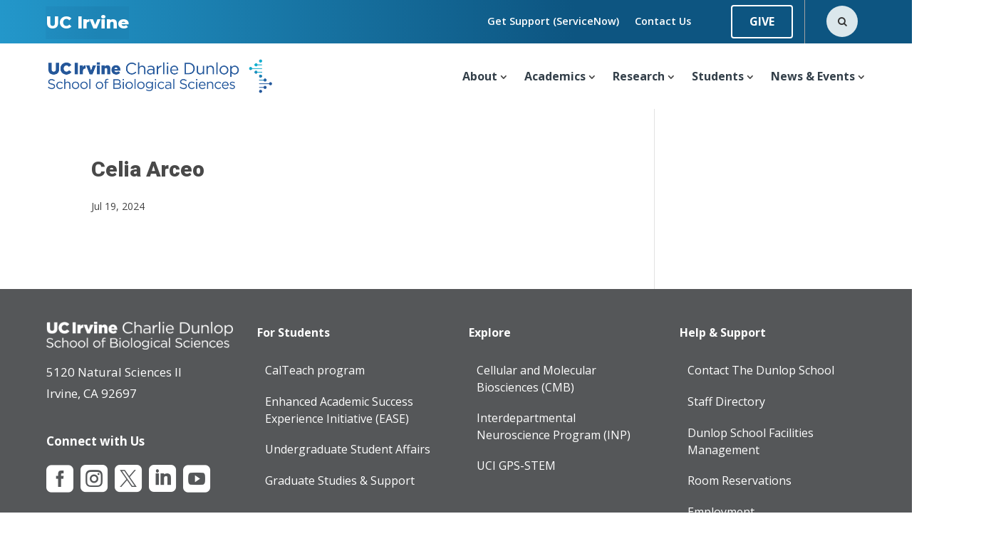

--- FILE ---
content_type: text/html; charset=UTF-8
request_url: https://www.bio.uci.edu/biosci_people/celia-arceo/
body_size: 55802
content:
<!DOCTYPE html><html lang="en-US"><head><meta charset="UTF-8" /><meta http-equiv="X-UA-Compatible" content="IE=edge"><script type="text/javascript">(window.NREUM||(NREUM={})).init={privacy:{cookies_enabled:true},ajax:{deny_list:["bam.nr-data.net"]},feature_flags:["soft_nav"],distributed_tracing:{enabled:true}};(window.NREUM||(NREUM={})).loader_config={agentID:"594427364",accountID:"4061504",trustKey:"66686",xpid:"UAYBUFNTDBAFUFlTBggOUFw=",licenseKey:"NRJS-891d3d04300c90157a8",applicationID:"548119968",browserID:"594427364"};;/*! For license information please see nr-loader-spa-1.308.0.min.js.LICENSE.txt */
(()=>{var e,t,r={384:(e,t,r)=>{"use strict";r.d(t,{NT:()=>a,US:()=>u,Zm:()=>o,bQ:()=>d,dV:()=>c,pV:()=>l});var n=r(6154),i=r(1863),s=r(1910);const a={beacon:"bam.nr-data.net",errorBeacon:"bam.nr-data.net"};function o(){return n.gm.NREUM||(n.gm.NREUM={}),void 0===n.gm.newrelic&&(n.gm.newrelic=n.gm.NREUM),n.gm.NREUM}function c(){let e=o();return e.o||(e.o={ST:n.gm.setTimeout,SI:n.gm.setImmediate||n.gm.setInterval,CT:n.gm.clearTimeout,XHR:n.gm.XMLHttpRequest,REQ:n.gm.Request,EV:n.gm.Event,PR:n.gm.Promise,MO:n.gm.MutationObserver,FETCH:n.gm.fetch,WS:n.gm.WebSocket},(0,s.i)(...Object.values(e.o))),e}function d(e,t){let r=o();r.initializedAgents??={},t.initializedAt={ms:(0,i.t)(),date:new Date},r.initializedAgents[e]=t}function u(e,t){o()[e]=t}function l(){return function(){let e=o();const t=e.info||{};e.info={beacon:a.beacon,errorBeacon:a.errorBeacon,...t}}(),function(){let e=o();const t=e.init||{};e.init={...t}}(),c(),function(){let e=o();const t=e.loader_config||{};e.loader_config={...t}}(),o()}},782:(e,t,r)=>{"use strict";r.d(t,{T:()=>n});const n=r(860).K7.pageViewTiming},860:(e,t,r)=>{"use strict";r.d(t,{$J:()=>u,K7:()=>c,P3:()=>d,XX:()=>i,Yy:()=>o,df:()=>s,qY:()=>n,v4:()=>a});const n="events",i="jserrors",s="browser/blobs",a="rum",o="browser/logs",c={ajax:"ajax",genericEvents:"generic_events",jserrors:i,logging:"logging",metrics:"metrics",pageAction:"page_action",pageViewEvent:"page_view_event",pageViewTiming:"page_view_timing",sessionReplay:"session_replay",sessionTrace:"session_trace",softNav:"soft_navigations",spa:"spa"},d={[c.pageViewEvent]:1,[c.pageViewTiming]:2,[c.metrics]:3,[c.jserrors]:4,[c.spa]:5,[c.ajax]:6,[c.sessionTrace]:7,[c.softNav]:8,[c.sessionReplay]:9,[c.logging]:10,[c.genericEvents]:11},u={[c.pageViewEvent]:a,[c.pageViewTiming]:n,[c.ajax]:n,[c.spa]:n,[c.softNav]:n,[c.metrics]:i,[c.jserrors]:i,[c.sessionTrace]:s,[c.sessionReplay]:s,[c.logging]:o,[c.genericEvents]:"ins"}},944:(e,t,r)=>{"use strict";r.d(t,{R:()=>i});var n=r(3241);function i(e,t){"function"==typeof console.debug&&(console.debug("New Relic Warning: https://github.com/newrelic/newrelic-browser-agent/blob/main/docs/warning-codes.md#".concat(e),t),(0,n.W)({agentIdentifier:null,drained:null,type:"data",name:"warn",feature:"warn",data:{code:e,secondary:t}}))}},993:(e,t,r)=>{"use strict";r.d(t,{A$:()=>s,ET:()=>a,TZ:()=>o,p_:()=>i});var n=r(860);const i={ERROR:"ERROR",WARN:"WARN",INFO:"INFO",DEBUG:"DEBUG",TRACE:"TRACE"},s={OFF:0,ERROR:1,WARN:2,INFO:3,DEBUG:4,TRACE:5},a="log",o=n.K7.logging},1541:(e,t,r)=>{"use strict";r.d(t,{U:()=>i,f:()=>n});const n={MFE:"MFE",BA:"BA"};function i(e,t){if(2!==t?.harvestEndpointVersion)return{};const r=t.agentRef.runtime.appMetadata.agents[0].entityGuid;return e?{"source.id":e.id,"source.name":e.name,"source.type":e.type,"parent.id":e.parent?.id||r,"parent.type":e.parent?.type||n.BA}:{"entity.guid":r,appId:t.agentRef.info.applicationID}}},1687:(e,t,r)=>{"use strict";r.d(t,{Ak:()=>d,Ze:()=>h,x3:()=>u});var n=r(3241),i=r(7836),s=r(3606),a=r(860),o=r(2646);const c={};function d(e,t){const r={staged:!1,priority:a.P3[t]||0};l(e),c[e].get(t)||c[e].set(t,r)}function u(e,t){e&&c[e]&&(c[e].get(t)&&c[e].delete(t),p(e,t,!1),c[e].size&&f(e))}function l(e){if(!e)throw new Error("agentIdentifier required");c[e]||(c[e]=new Map)}function h(e="",t="feature",r=!1){if(l(e),!e||!c[e].get(t)||r)return p(e,t);c[e].get(t).staged=!0,f(e)}function f(e){const t=Array.from(c[e]);t.every(([e,t])=>t.staged)&&(t.sort((e,t)=>e[1].priority-t[1].priority),t.forEach(([t])=>{c[e].delete(t),p(e,t)}))}function p(e,t,r=!0){const a=e?i.ee.get(e):i.ee,c=s.i.handlers;if(!a.aborted&&a.backlog&&c){if((0,n.W)({agentIdentifier:e,type:"lifecycle",name:"drain",feature:t}),r){const e=a.backlog[t],r=c[t];if(r){for(let t=0;e&&t<e.length;++t)g(e[t],r);Object.entries(r).forEach(([e,t])=>{Object.values(t||{}).forEach(t=>{t[0]?.on&&t[0]?.context()instanceof o.y&&t[0].on(e,t[1])})})}}a.isolatedBacklog||delete c[t],a.backlog[t]=null,a.emit("drain-"+t,[])}}function g(e,t){var r=e[1];Object.values(t[r]||{}).forEach(t=>{var r=e[0];if(t[0]===r){var n=t[1],i=e[3],s=e[2];n.apply(i,s)}})}},1738:(e,t,r)=>{"use strict";r.d(t,{U:()=>f,Y:()=>h});var n=r(3241),i=r(9908),s=r(1863),a=r(944),o=r(5701),c=r(3969),d=r(8362),u=r(860),l=r(4261);function h(e,t,r,s){const h=s||r;!h||h[e]&&h[e]!==d.d.prototype[e]||(h[e]=function(){(0,i.p)(c.xV,["API/"+e+"/called"],void 0,u.K7.metrics,r.ee),(0,n.W)({agentIdentifier:r.agentIdentifier,drained:!!o.B?.[r.agentIdentifier],type:"data",name:"api",feature:l.Pl+e,data:{}});try{return t.apply(this,arguments)}catch(e){(0,a.R)(23,e)}})}function f(e,t,r,n,a){const o=e.info;null===r?delete o.jsAttributes[t]:o.jsAttributes[t]=r,(a||null===r)&&(0,i.p)(l.Pl+n,[(0,s.t)(),t,r],void 0,"session",e.ee)}},1741:(e,t,r)=>{"use strict";r.d(t,{W:()=>s});var n=r(944),i=r(4261);class s{#e(e,...t){if(this[e]!==s.prototype[e])return this[e](...t);(0,n.R)(35,e)}addPageAction(e,t){return this.#e(i.hG,e,t)}register(e){return this.#e(i.eY,e)}recordCustomEvent(e,t){return this.#e(i.fF,e,t)}setPageViewName(e,t){return this.#e(i.Fw,e,t)}setCustomAttribute(e,t,r){return this.#e(i.cD,e,t,r)}noticeError(e,t){return this.#e(i.o5,e,t)}setUserId(e,t=!1){return this.#e(i.Dl,e,t)}setApplicationVersion(e){return this.#e(i.nb,e)}setErrorHandler(e){return this.#e(i.bt,e)}addRelease(e,t){return this.#e(i.k6,e,t)}log(e,t){return this.#e(i.$9,e,t)}start(){return this.#e(i.d3)}finished(e){return this.#e(i.BL,e)}recordReplay(){return this.#e(i.CH)}pauseReplay(){return this.#e(i.Tb)}addToTrace(e){return this.#e(i.U2,e)}setCurrentRouteName(e){return this.#e(i.PA,e)}interaction(e){return this.#e(i.dT,e)}wrapLogger(e,t,r){return this.#e(i.Wb,e,t,r)}measure(e,t){return this.#e(i.V1,e,t)}consent(e){return this.#e(i.Pv,e)}}},1863:(e,t,r)=>{"use strict";function n(){return Math.floor(performance.now())}r.d(t,{t:()=>n})},1910:(e,t,r)=>{"use strict";r.d(t,{i:()=>s});var n=r(944);const i=new Map;function s(...e){return e.every(e=>{if(i.has(e))return i.get(e);const t="function"==typeof e?e.toString():"",r=t.includes("[native code]"),s=t.includes("nrWrapper");return r||s||(0,n.R)(64,e?.name||t),i.set(e,r),r})}},2555:(e,t,r)=>{"use strict";r.d(t,{D:()=>o,f:()=>a});var n=r(384),i=r(8122);const s={beacon:n.NT.beacon,errorBeacon:n.NT.errorBeacon,licenseKey:void 0,applicationID:void 0,sa:void 0,queueTime:void 0,applicationTime:void 0,ttGuid:void 0,user:void 0,account:void 0,product:void 0,extra:void 0,jsAttributes:{},userAttributes:void 0,atts:void 0,transactionName:void 0,tNamePlain:void 0};function a(e){try{return!!e.licenseKey&&!!e.errorBeacon&&!!e.applicationID}catch(e){return!1}}const o=e=>(0,i.a)(e,s)},2614:(e,t,r)=>{"use strict";r.d(t,{BB:()=>a,H3:()=>n,g:()=>d,iL:()=>c,tS:()=>o,uh:()=>i,wk:()=>s});const n="NRBA",i="SESSION",s=144e5,a=18e5,o={STARTED:"session-started",PAUSE:"session-pause",RESET:"session-reset",RESUME:"session-resume",UPDATE:"session-update"},c={SAME_TAB:"same-tab",CROSS_TAB:"cross-tab"},d={OFF:0,FULL:1,ERROR:2}},2646:(e,t,r)=>{"use strict";r.d(t,{y:()=>n});class n{constructor(e){this.contextId=e}}},2843:(e,t,r)=>{"use strict";r.d(t,{G:()=>s,u:()=>i});var n=r(3878);function i(e,t=!1,r,i){(0,n.DD)("visibilitychange",function(){if(t)return void("hidden"===document.visibilityState&&e());e(document.visibilityState)},r,i)}function s(e,t,r){(0,n.sp)("pagehide",e,t,r)}},3241:(e,t,r)=>{"use strict";r.d(t,{W:()=>s});var n=r(6154);const i="newrelic";function s(e={}){try{n.gm.dispatchEvent(new CustomEvent(i,{detail:e}))}catch(e){}}},3304:(e,t,r)=>{"use strict";r.d(t,{A:()=>s});var n=r(7836);const i=()=>{const e=new WeakSet;return(t,r)=>{if("object"==typeof r&&null!==r){if(e.has(r))return;e.add(r)}return r}};function s(e){try{return JSON.stringify(e,i())??""}catch(e){try{n.ee.emit("internal-error",[e])}catch(e){}return""}}},3333:(e,t,r)=>{"use strict";r.d(t,{$v:()=>u,TZ:()=>n,Xh:()=>c,Zp:()=>i,kd:()=>d,mq:()=>o,nf:()=>a,qN:()=>s});const n=r(860).K7.genericEvents,i=["auxclick","click","copy","keydown","paste","scrollend"],s=["focus","blur"],a=4,o=1e3,c=2e3,d=["PageAction","UserAction","BrowserPerformance"],u={RESOURCES:"experimental.resources",REGISTER:"register"}},3434:(e,t,r)=>{"use strict";r.d(t,{Jt:()=>s,YM:()=>d});var n=r(7836),i=r(5607);const s="nr@original:".concat(i.W),a=50;var o=Object.prototype.hasOwnProperty,c=!1;function d(e,t){return e||(e=n.ee),r.inPlace=function(e,t,n,i,s){n||(n="");const a="-"===n.charAt(0);for(let o=0;o<t.length;o++){const c=t[o],d=e[c];l(d)||(e[c]=r(d,a?c+n:n,i,c,s))}},r.flag=s,r;function r(t,r,n,c,d){return l(t)?t:(r||(r=""),nrWrapper[s]=t,function(e,t,r){if(Object.defineProperty&&Object.keys)try{return Object.keys(e).forEach(function(r){Object.defineProperty(t,r,{get:function(){return e[r]},set:function(t){return e[r]=t,t}})}),t}catch(e){u([e],r)}for(var n in e)o.call(e,n)&&(t[n]=e[n])}(t,nrWrapper,e),nrWrapper);function nrWrapper(){var s,o,l,h;let f;try{o=this,s=[...arguments],l="function"==typeof n?n(s,o):n||{}}catch(t){u([t,"",[s,o,c],l],e)}i(r+"start",[s,o,c],l,d);const p=performance.now();let g;try{return h=t.apply(o,s),g=performance.now(),h}catch(e){throw g=performance.now(),i(r+"err",[s,o,e],l,d),f=e,f}finally{const e=g-p,t={start:p,end:g,duration:e,isLongTask:e>=a,methodName:c,thrownError:f};t.isLongTask&&i("long-task",[t,o],l,d),i(r+"end",[s,o,h],l,d)}}}function i(r,n,i,s){if(!c||t){var a=c;c=!0;try{e.emit(r,n,i,t,s)}catch(t){u([t,r,n,i],e)}c=a}}}function u(e,t){t||(t=n.ee);try{t.emit("internal-error",e)}catch(e){}}function l(e){return!(e&&"function"==typeof e&&e.apply&&!e[s])}},3606:(e,t,r)=>{"use strict";r.d(t,{i:()=>s});var n=r(9908);s.on=a;var i=s.handlers={};function s(e,t,r,s){a(s||n.d,i,e,t,r)}function a(e,t,r,i,s){s||(s="feature"),e||(e=n.d);var a=t[s]=t[s]||{};(a[r]=a[r]||[]).push([e,i])}},3738:(e,t,r)=>{"use strict";r.d(t,{He:()=>i,Kp:()=>o,Lc:()=>d,Rz:()=>u,TZ:()=>n,bD:()=>s,d3:()=>a,jx:()=>l,sl:()=>h,uP:()=>c});const n=r(860).K7.sessionTrace,i="bstResource",s="resource",a="-start",o="-end",c="fn"+a,d="fn"+o,u="pushState",l=1e3,h=3e4},3785:(e,t,r)=>{"use strict";r.d(t,{R:()=>c,b:()=>d});var n=r(9908),i=r(1863),s=r(860),a=r(3969),o=r(993);function c(e,t,r={},c=o.p_.INFO,d=!0,u,l=(0,i.t)()){(0,n.p)(a.xV,["API/logging/".concat(c.toLowerCase(),"/called")],void 0,s.K7.metrics,e),(0,n.p)(o.ET,[l,t,r,c,d,u],void 0,s.K7.logging,e)}function d(e){return"string"==typeof e&&Object.values(o.p_).some(t=>t===e.toUpperCase().trim())}},3878:(e,t,r)=>{"use strict";function n(e,t){return{capture:e,passive:!1,signal:t}}function i(e,t,r=!1,i){window.addEventListener(e,t,n(r,i))}function s(e,t,r=!1,i){document.addEventListener(e,t,n(r,i))}r.d(t,{DD:()=>s,jT:()=>n,sp:()=>i})},3962:(e,t,r)=>{"use strict";r.d(t,{AM:()=>a,O2:()=>l,OV:()=>s,Qu:()=>h,TZ:()=>c,ih:()=>f,pP:()=>o,t1:()=>u,tC:()=>i,wD:()=>d});var n=r(860);const i=["click","keydown","submit"],s="popstate",a="api",o="initialPageLoad",c=n.K7.softNav,d=5e3,u=500,l={INITIAL_PAGE_LOAD:"",ROUTE_CHANGE:1,UNSPECIFIED:2},h={INTERACTION:1,AJAX:2,CUSTOM_END:3,CUSTOM_TRACER:4},f={IP:"in progress",PF:"pending finish",FIN:"finished",CAN:"cancelled"}},3969:(e,t,r)=>{"use strict";r.d(t,{TZ:()=>n,XG:()=>o,rs:()=>i,xV:()=>a,z_:()=>s});const n=r(860).K7.metrics,i="sm",s="cm",a="storeSupportabilityMetrics",o="storeEventMetrics"},4234:(e,t,r)=>{"use strict";r.d(t,{W:()=>s});var n=r(7836),i=r(1687);class s{constructor(e,t){this.agentIdentifier=e,this.ee=n.ee.get(e),this.featureName=t,this.blocked=!1}deregisterDrain(){(0,i.x3)(this.agentIdentifier,this.featureName)}}},4261:(e,t,r)=>{"use strict";r.d(t,{$9:()=>u,BL:()=>c,CH:()=>p,Dl:()=>R,Fw:()=>w,PA:()=>v,Pl:()=>n,Pv:()=>A,Tb:()=>h,U2:()=>a,V1:()=>E,Wb:()=>T,bt:()=>y,cD:()=>b,d3:()=>x,dT:()=>d,eY:()=>g,fF:()=>f,hG:()=>s,hw:()=>i,k6:()=>o,nb:()=>m,o5:()=>l});const n="api-",i=n+"ixn-",s="addPageAction",a="addToTrace",o="addRelease",c="finished",d="interaction",u="log",l="noticeError",h="pauseReplay",f="recordCustomEvent",p="recordReplay",g="register",m="setApplicationVersion",v="setCurrentRouteName",b="setCustomAttribute",y="setErrorHandler",w="setPageViewName",R="setUserId",x="start",T="wrapLogger",E="measure",A="consent"},5205:(e,t,r)=>{"use strict";r.d(t,{j:()=>S});var n=r(384),i=r(1741);var s=r(2555),a=r(3333);const o=e=>{if(!e||"string"!=typeof e)return!1;try{document.createDocumentFragment().querySelector(e)}catch{return!1}return!0};var c=r(2614),d=r(944),u=r(8122);const l="[data-nr-mask]",h=e=>(0,u.a)(e,(()=>{const e={feature_flags:[],experimental:{allow_registered_children:!1,resources:!1},mask_selector:"*",block_selector:"[data-nr-block]",mask_input_options:{color:!1,date:!1,"datetime-local":!1,email:!1,month:!1,number:!1,range:!1,search:!1,tel:!1,text:!1,time:!1,url:!1,week:!1,textarea:!1,select:!1,password:!0}};return{ajax:{deny_list:void 0,block_internal:!0,enabled:!0,autoStart:!0},api:{get allow_registered_children(){return e.feature_flags.includes(a.$v.REGISTER)||e.experimental.allow_registered_children},set allow_registered_children(t){e.experimental.allow_registered_children=t},duplicate_registered_data:!1},browser_consent_mode:{enabled:!1},distributed_tracing:{enabled:void 0,exclude_newrelic_header:void 0,cors_use_newrelic_header:void 0,cors_use_tracecontext_headers:void 0,allowed_origins:void 0},get feature_flags(){return e.feature_flags},set feature_flags(t){e.feature_flags=t},generic_events:{enabled:!0,autoStart:!0},harvest:{interval:30},jserrors:{enabled:!0,autoStart:!0},logging:{enabled:!0,autoStart:!0},metrics:{enabled:!0,autoStart:!0},obfuscate:void 0,page_action:{enabled:!0},page_view_event:{enabled:!0,autoStart:!0},page_view_timing:{enabled:!0,autoStart:!0},performance:{capture_marks:!1,capture_measures:!1,capture_detail:!0,resources:{get enabled(){return e.feature_flags.includes(a.$v.RESOURCES)||e.experimental.resources},set enabled(t){e.experimental.resources=t},asset_types:[],first_party_domains:[],ignore_newrelic:!0}},privacy:{cookies_enabled:!0},proxy:{assets:void 0,beacon:void 0},session:{expiresMs:c.wk,inactiveMs:c.BB},session_replay:{autoStart:!0,enabled:!1,preload:!1,sampling_rate:10,error_sampling_rate:100,collect_fonts:!1,inline_images:!1,fix_stylesheets:!0,mask_all_inputs:!0,get mask_text_selector(){return e.mask_selector},set mask_text_selector(t){o(t)?e.mask_selector="".concat(t,",").concat(l):""===t||null===t?e.mask_selector=l:(0,d.R)(5,t)},get block_class(){return"nr-block"},get ignore_class(){return"nr-ignore"},get mask_text_class(){return"nr-mask"},get block_selector(){return e.block_selector},set block_selector(t){o(t)?e.block_selector+=",".concat(t):""!==t&&(0,d.R)(6,t)},get mask_input_options(){return e.mask_input_options},set mask_input_options(t){t&&"object"==typeof t?e.mask_input_options={...t,password:!0}:(0,d.R)(7,t)}},session_trace:{enabled:!0,autoStart:!0},soft_navigations:{enabled:!0,autoStart:!0},spa:{enabled:!0,autoStart:!0},ssl:void 0,user_actions:{enabled:!0,elementAttributes:["id","className","tagName","type"]}}})());var f=r(6154),p=r(9324);let g=0;const m={buildEnv:p.F3,distMethod:p.Xs,version:p.xv,originTime:f.WN},v={consented:!1},b={appMetadata:{},get consented(){return this.session?.state?.consent||v.consented},set consented(e){v.consented=e},customTransaction:void 0,denyList:void 0,disabled:!1,harvester:void 0,isolatedBacklog:!1,isRecording:!1,loaderType:void 0,maxBytes:3e4,obfuscator:void 0,onerror:void 0,ptid:void 0,releaseIds:{},session:void 0,timeKeeper:void 0,registeredEntities:[],jsAttributesMetadata:{bytes:0},get harvestCount(){return++g}},y=e=>{const t=(0,u.a)(e,b),r=Object.keys(m).reduce((e,t)=>(e[t]={value:m[t],writable:!1,configurable:!0,enumerable:!0},e),{});return Object.defineProperties(t,r)};var w=r(5701);const R=e=>{const t=e.startsWith("http");e+="/",r.p=t?e:"https://"+e};var x=r(7836),T=r(3241);const E={accountID:void 0,trustKey:void 0,agentID:void 0,licenseKey:void 0,applicationID:void 0,xpid:void 0},A=e=>(0,u.a)(e,E),_=new Set;function S(e,t={},r,a){let{init:o,info:c,loader_config:d,runtime:u={},exposed:l=!0}=t;if(!c){const e=(0,n.pV)();o=e.init,c=e.info,d=e.loader_config}e.init=h(o||{}),e.loader_config=A(d||{}),c.jsAttributes??={},f.bv&&(c.jsAttributes.isWorker=!0),e.info=(0,s.D)(c);const p=e.init,g=[c.beacon,c.errorBeacon];_.has(e.agentIdentifier)||(p.proxy.assets&&(R(p.proxy.assets),g.push(p.proxy.assets)),p.proxy.beacon&&g.push(p.proxy.beacon),e.beacons=[...g],function(e){const t=(0,n.pV)();Object.getOwnPropertyNames(i.W.prototype).forEach(r=>{const n=i.W.prototype[r];if("function"!=typeof n||"constructor"===n)return;let s=t[r];e[r]&&!1!==e.exposed&&"micro-agent"!==e.runtime?.loaderType&&(t[r]=(...t)=>{const n=e[r](...t);return s?s(...t):n})})}(e),(0,n.US)("activatedFeatures",w.B)),u.denyList=[...p.ajax.deny_list||[],...p.ajax.block_internal?g:[]],u.ptid=e.agentIdentifier,u.loaderType=r,e.runtime=y(u),_.has(e.agentIdentifier)||(e.ee=x.ee.get(e.agentIdentifier),e.exposed=l,(0,T.W)({agentIdentifier:e.agentIdentifier,drained:!!w.B?.[e.agentIdentifier],type:"lifecycle",name:"initialize",feature:void 0,data:e.config})),_.add(e.agentIdentifier)}},5270:(e,t,r)=>{"use strict";r.d(t,{Aw:()=>a,SR:()=>s,rF:()=>o});var n=r(384),i=r(7767);function s(e){return!!(0,n.dV)().o.MO&&(0,i.V)(e)&&!0===e?.session_trace.enabled}function a(e){return!0===e?.session_replay.preload&&s(e)}function o(e,t){try{if("string"==typeof t?.type){if("password"===t.type.toLowerCase())return"*".repeat(e?.length||0);if(void 0!==t?.dataset?.nrUnmask||t?.classList?.contains("nr-unmask"))return e}}catch(e){}return"string"==typeof e?e.replace(/[\S]/g,"*"):"*".repeat(e?.length||0)}},5289:(e,t,r)=>{"use strict";r.d(t,{GG:()=>a,Qr:()=>c,sB:()=>o});var n=r(3878),i=r(6389);function s(){return"undefined"==typeof document||"complete"===document.readyState}function a(e,t){if(s())return e();const r=(0,i.J)(e),a=setInterval(()=>{s()&&(clearInterval(a),r())},500);(0,n.sp)("load",r,t)}function o(e){if(s())return e();(0,n.DD)("DOMContentLoaded",e)}function c(e){if(s())return e();(0,n.sp)("popstate",e)}},5607:(e,t,r)=>{"use strict";r.d(t,{W:()=>n});const n=(0,r(9566).bz)()},5701:(e,t,r)=>{"use strict";r.d(t,{B:()=>s,t:()=>a});var n=r(3241);const i=new Set,s={};function a(e,t){const r=t.agentIdentifier;s[r]??={},e&&"object"==typeof e&&(i.has(r)||(t.ee.emit("rumresp",[e]),s[r]=e,i.add(r),(0,n.W)({agentIdentifier:r,loaded:!0,drained:!0,type:"lifecycle",name:"load",feature:void 0,data:e})))}},6154:(e,t,r)=>{"use strict";r.d(t,{OF:()=>d,RI:()=>i,WN:()=>h,bv:()=>s,eN:()=>f,gm:()=>a,lR:()=>l,m:()=>c,mw:()=>o,sb:()=>u});var n=r(1863);const i="undefined"!=typeof window&&!!window.document,s="undefined"!=typeof WorkerGlobalScope&&("undefined"!=typeof self&&self instanceof WorkerGlobalScope&&self.navigator instanceof WorkerNavigator||"undefined"!=typeof globalThis&&globalThis instanceof WorkerGlobalScope&&globalThis.navigator instanceof WorkerNavigator),a=i?window:"undefined"!=typeof WorkerGlobalScope&&("undefined"!=typeof self&&self instanceof WorkerGlobalScope&&self||"undefined"!=typeof globalThis&&globalThis instanceof WorkerGlobalScope&&globalThis),o=Boolean("hidden"===a?.document?.visibilityState),c=""+a?.location,d=/iPad|iPhone|iPod/.test(a.navigator?.userAgent),u=d&&"undefined"==typeof SharedWorker,l=(()=>{const e=a.navigator?.userAgent?.match(/Firefox[/\s](\d+\.\d+)/);return Array.isArray(e)&&e.length>=2?+e[1]:0})(),h=Date.now()-(0,n.t)(),f=()=>"undefined"!=typeof PerformanceNavigationTiming&&a?.performance?.getEntriesByType("navigation")?.[0]?.responseStart},6344:(e,t,r)=>{"use strict";r.d(t,{BB:()=>u,Qb:()=>l,TZ:()=>i,Ug:()=>a,Vh:()=>s,_s:()=>o,bc:()=>d,yP:()=>c});var n=r(2614);const i=r(860).K7.sessionReplay,s="errorDuringReplay",a=.12,o={DomContentLoaded:0,Load:1,FullSnapshot:2,IncrementalSnapshot:3,Meta:4,Custom:5},c={[n.g.ERROR]:15e3,[n.g.FULL]:3e5,[n.g.OFF]:0},d={RESET:{message:"Session was reset",sm:"Reset"},IMPORT:{message:"Recorder failed to import",sm:"Import"},TOO_MANY:{message:"429: Too Many Requests",sm:"Too-Many"},TOO_BIG:{message:"Payload was too large",sm:"Too-Big"},CROSS_TAB:{message:"Session Entity was set to OFF on another tab",sm:"Cross-Tab"},ENTITLEMENTS:{message:"Session Replay is not allowed and will not be started",sm:"Entitlement"}},u=5e3,l={API:"api",RESUME:"resume",SWITCH_TO_FULL:"switchToFull",INITIALIZE:"initialize",PRELOAD:"preload"}},6389:(e,t,r)=>{"use strict";function n(e,t=500,r={}){const n=r?.leading||!1;let i;return(...r)=>{n&&void 0===i&&(e.apply(this,r),i=setTimeout(()=>{i=clearTimeout(i)},t)),n||(clearTimeout(i),i=setTimeout(()=>{e.apply(this,r)},t))}}function i(e){let t=!1;return(...r)=>{t||(t=!0,e.apply(this,r))}}r.d(t,{J:()=>i,s:()=>n})},6630:(e,t,r)=>{"use strict";r.d(t,{T:()=>n});const n=r(860).K7.pageViewEvent},6774:(e,t,r)=>{"use strict";r.d(t,{T:()=>n});const n=r(860).K7.jserrors},7295:(e,t,r)=>{"use strict";r.d(t,{Xv:()=>a,gX:()=>i,iW:()=>s});var n=[];function i(e){if(!e||s(e))return!1;if(0===n.length)return!0;if("*"===n[0].hostname)return!1;for(var t=0;t<n.length;t++){var r=n[t];if(r.hostname.test(e.hostname)&&r.pathname.test(e.pathname))return!1}return!0}function s(e){return void 0===e.hostname}function a(e){if(n=[],e&&e.length)for(var t=0;t<e.length;t++){let r=e[t];if(!r)continue;if("*"===r)return void(n=[{hostname:"*"}]);0===r.indexOf("http://")?r=r.substring(7):0===r.indexOf("https://")&&(r=r.substring(8));const i=r.indexOf("/");let s,a;i>0?(s=r.substring(0,i),a=r.substring(i)):(s=r,a="*");let[c]=s.split(":");n.push({hostname:o(c),pathname:o(a,!0)})}}function o(e,t=!1){const r=e.replace(/[.+?^${}()|[\]\\]/g,e=>"\\"+e).replace(/\*/g,".*?");return new RegExp((t?"^":"")+r+"$")}},7485:(e,t,r)=>{"use strict";r.d(t,{D:()=>i});var n=r(6154);function i(e){if(0===(e||"").indexOf("data:"))return{protocol:"data"};try{const t=new URL(e,location.href),r={port:t.port,hostname:t.hostname,pathname:t.pathname,search:t.search,protocol:t.protocol.slice(0,t.protocol.indexOf(":")),sameOrigin:t.protocol===n.gm?.location?.protocol&&t.host===n.gm?.location?.host};return r.port&&""!==r.port||("http:"===t.protocol&&(r.port="80"),"https:"===t.protocol&&(r.port="443")),r.pathname&&""!==r.pathname?r.pathname.startsWith("/")||(r.pathname="/".concat(r.pathname)):r.pathname="/",r}catch(e){return{}}}},7699:(e,t,r)=>{"use strict";r.d(t,{It:()=>s,KC:()=>o,No:()=>i,qh:()=>a});var n=r(860);const i=16e3,s=1e6,a="SESSION_ERROR",o={[n.K7.logging]:!0,[n.K7.genericEvents]:!1,[n.K7.jserrors]:!1,[n.K7.ajax]:!1}},7767:(e,t,r)=>{"use strict";r.d(t,{V:()=>i});var n=r(6154);const i=e=>n.RI&&!0===e?.privacy.cookies_enabled},7836:(e,t,r)=>{"use strict";r.d(t,{P:()=>o,ee:()=>c});var n=r(384),i=r(8990),s=r(2646),a=r(5607);const o="nr@context:".concat(a.W),c=function e(t,r){var n={},a={},u={},l=!1;try{l=16===r.length&&d.initializedAgents?.[r]?.runtime.isolatedBacklog}catch(e){}var h={on:p,addEventListener:p,removeEventListener:function(e,t){var r=n[e];if(!r)return;for(var i=0;i<r.length;i++)r[i]===t&&r.splice(i,1)},emit:function(e,r,n,i,s){!1!==s&&(s=!0);if(c.aborted&&!i)return;t&&s&&t.emit(e,r,n);var o=f(n);g(e).forEach(e=>{e.apply(o,r)});var d=v()[a[e]];d&&d.push([h,e,r,o]);return o},get:m,listeners:g,context:f,buffer:function(e,t){const r=v();if(t=t||"feature",h.aborted)return;Object.entries(e||{}).forEach(([e,n])=>{a[n]=t,t in r||(r[t]=[])})},abort:function(){h._aborted=!0,Object.keys(h.backlog).forEach(e=>{delete h.backlog[e]})},isBuffering:function(e){return!!v()[a[e]]},debugId:r,backlog:l?{}:t&&"object"==typeof t.backlog?t.backlog:{},isolatedBacklog:l};return Object.defineProperty(h,"aborted",{get:()=>{let e=h._aborted||!1;return e||(t&&(e=t.aborted),e)}}),h;function f(e){return e&&e instanceof s.y?e:e?(0,i.I)(e,o,()=>new s.y(o)):new s.y(o)}function p(e,t){n[e]=g(e).concat(t)}function g(e){return n[e]||[]}function m(t){return u[t]=u[t]||e(h,t)}function v(){return h.backlog}}(void 0,"globalEE"),d=(0,n.Zm)();d.ee||(d.ee=c)},8122:(e,t,r)=>{"use strict";r.d(t,{a:()=>i});var n=r(944);function i(e,t){try{if(!e||"object"!=typeof e)return(0,n.R)(3);if(!t||"object"!=typeof t)return(0,n.R)(4);const r=Object.create(Object.getPrototypeOf(t),Object.getOwnPropertyDescriptors(t)),s=0===Object.keys(r).length?e:r;for(let a in s)if(void 0!==e[a])try{if(null===e[a]){r[a]=null;continue}Array.isArray(e[a])&&Array.isArray(t[a])?r[a]=Array.from(new Set([...e[a],...t[a]])):"object"==typeof e[a]&&"object"==typeof t[a]?r[a]=i(e[a],t[a]):r[a]=e[a]}catch(e){r[a]||(0,n.R)(1,e)}return r}catch(e){(0,n.R)(2,e)}}},8139:(e,t,r)=>{"use strict";r.d(t,{u:()=>h});var n=r(7836),i=r(3434),s=r(8990),a=r(6154);const o={},c=a.gm.XMLHttpRequest,d="addEventListener",u="removeEventListener",l="nr@wrapped:".concat(n.P);function h(e){var t=function(e){return(e||n.ee).get("events")}(e);if(o[t.debugId]++)return t;o[t.debugId]=1;var r=(0,i.YM)(t,!0);function h(e){r.inPlace(e,[d,u],"-",p)}function p(e,t){return e[1]}return"getPrototypeOf"in Object&&(a.RI&&f(document,h),c&&f(c.prototype,h),f(a.gm,h)),t.on(d+"-start",function(e,t){var n=e[1];if(null!==n&&("function"==typeof n||"object"==typeof n)&&"newrelic"!==e[0]){var i=(0,s.I)(n,l,function(){var e={object:function(){if("function"!=typeof n.handleEvent)return;return n.handleEvent.apply(n,arguments)},function:n}[typeof n];return e?r(e,"fn-",null,e.name||"anonymous"):n});this.wrapped=e[1]=i}}),t.on(u+"-start",function(e){e[1]=this.wrapped||e[1]}),t}function f(e,t,...r){let n=e;for(;"object"==typeof n&&!Object.prototype.hasOwnProperty.call(n,d);)n=Object.getPrototypeOf(n);n&&t(n,...r)}},8362:(e,t,r)=>{"use strict";r.d(t,{d:()=>s});var n=r(9566),i=r(1741);class s extends i.W{agentIdentifier=(0,n.LA)(16)}},8374:(e,t,r)=>{r.nc=(()=>{try{return document?.currentScript?.nonce}catch(e){}return""})()},8990:(e,t,r)=>{"use strict";r.d(t,{I:()=>i});var n=Object.prototype.hasOwnProperty;function i(e,t,r){if(n.call(e,t))return e[t];var i=r();if(Object.defineProperty&&Object.keys)try{return Object.defineProperty(e,t,{value:i,writable:!0,enumerable:!1}),i}catch(e){}return e[t]=i,i}},9119:(e,t,r)=>{"use strict";r.d(t,{L:()=>s});var n=/([^?#]*)[^#]*(#[^?]*|$).*/,i=/([^?#]*)().*/;function s(e,t){return e?e.replace(t?n:i,"$1$2"):e}},9300:(e,t,r)=>{"use strict";r.d(t,{T:()=>n});const n=r(860).K7.ajax},9324:(e,t,r)=>{"use strict";r.d(t,{AJ:()=>a,F3:()=>i,Xs:()=>s,Yq:()=>o,xv:()=>n});const n="1.308.0",i="PROD",s="CDN",a="@newrelic/rrweb",o="1.0.1"},9566:(e,t,r)=>{"use strict";r.d(t,{LA:()=>o,ZF:()=>c,bz:()=>a,el:()=>d});var n=r(6154);const i="xxxxxxxx-xxxx-4xxx-yxxx-xxxxxxxxxxxx";function s(e,t){return e?15&e[t]:16*Math.random()|0}function a(){const e=n.gm?.crypto||n.gm?.msCrypto;let t,r=0;return e&&e.getRandomValues&&(t=e.getRandomValues(new Uint8Array(30))),i.split("").map(e=>"x"===e?s(t,r++).toString(16):"y"===e?(3&s()|8).toString(16):e).join("")}function o(e){const t=n.gm?.crypto||n.gm?.msCrypto;let r,i=0;t&&t.getRandomValues&&(r=t.getRandomValues(new Uint8Array(e)));const a=[];for(var o=0;o<e;o++)a.push(s(r,i++).toString(16));return a.join("")}function c(){return o(16)}function d(){return o(32)}},9908:(e,t,r)=>{"use strict";r.d(t,{d:()=>n,p:()=>i});var n=r(7836).ee.get("handle");function i(e,t,r,i,s){s?(s.buffer([e],i),s.emit(e,t,r)):(n.buffer([e],i),n.emit(e,t,r))}}},n={};function i(e){var t=n[e];if(void 0!==t)return t.exports;var s=n[e]={exports:{}};return r[e](s,s.exports,i),s.exports}i.m=r,i.d=(e,t)=>{for(var r in t)i.o(t,r)&&!i.o(e,r)&&Object.defineProperty(e,r,{enumerable:!0,get:t[r]})},i.f={},i.e=e=>Promise.all(Object.keys(i.f).reduce((t,r)=>(i.f[r](e,t),t),[])),i.u=e=>({212:"nr-spa-compressor",249:"nr-spa-recorder",478:"nr-spa"}[e]+"-1.308.0.min.js"),i.o=(e,t)=>Object.prototype.hasOwnProperty.call(e,t),e={},t="NRBA-1.308.0.PROD:",i.l=(r,n,s,a)=>{if(e[r])e[r].push(n);else{var o,c;if(void 0!==s)for(var d=document.getElementsByTagName("script"),u=0;u<d.length;u++){var l=d[u];if(l.getAttribute("src")==r||l.getAttribute("data-webpack")==t+s){o=l;break}}if(!o){c=!0;var h={478:"sha512-RSfSVnmHk59T/uIPbdSE0LPeqcEdF4/+XhfJdBuccH5rYMOEZDhFdtnh6X6nJk7hGpzHd9Ujhsy7lZEz/ORYCQ==",249:"sha512-ehJXhmntm85NSqW4MkhfQqmeKFulra3klDyY0OPDUE+sQ3GokHlPh1pmAzuNy//3j4ac6lzIbmXLvGQBMYmrkg==",212:"sha512-B9h4CR46ndKRgMBcK+j67uSR2RCnJfGefU+A7FrgR/k42ovXy5x/MAVFiSvFxuVeEk/pNLgvYGMp1cBSK/G6Fg=="};(o=document.createElement("script")).charset="utf-8",i.nc&&o.setAttribute("nonce",i.nc),o.setAttribute("data-webpack",t+s),o.src=r,0!==o.src.indexOf(window.location.origin+"/")&&(o.crossOrigin="anonymous"),h[a]&&(o.integrity=h[a])}e[r]=[n];var f=(t,n)=>{o.onerror=o.onload=null,clearTimeout(p);var i=e[r];if(delete e[r],o.parentNode&&o.parentNode.removeChild(o),i&&i.forEach(e=>e(n)),t)return t(n)},p=setTimeout(f.bind(null,void 0,{type:"timeout",target:o}),12e4);o.onerror=f.bind(null,o.onerror),o.onload=f.bind(null,o.onload),c&&document.head.appendChild(o)}},i.r=e=>{"undefined"!=typeof Symbol&&Symbol.toStringTag&&Object.defineProperty(e,Symbol.toStringTag,{value:"Module"}),Object.defineProperty(e,"__esModule",{value:!0})},i.p="https://js-agent.newrelic.com/",(()=>{var e={38:0,788:0};i.f.j=(t,r)=>{var n=i.o(e,t)?e[t]:void 0;if(0!==n)if(n)r.push(n[2]);else{var s=new Promise((r,i)=>n=e[t]=[r,i]);r.push(n[2]=s);var a=i.p+i.u(t),o=new Error;i.l(a,r=>{if(i.o(e,t)&&(0!==(n=e[t])&&(e[t]=void 0),n)){var s=r&&("load"===r.type?"missing":r.type),a=r&&r.target&&r.target.src;o.message="Loading chunk "+t+" failed: ("+s+": "+a+")",o.name="ChunkLoadError",o.type=s,o.request=a,n[1](o)}},"chunk-"+t,t)}};var t=(t,r)=>{var n,s,[a,o,c]=r,d=0;if(a.some(t=>0!==e[t])){for(n in o)i.o(o,n)&&(i.m[n]=o[n]);if(c)c(i)}for(t&&t(r);d<a.length;d++)s=a[d],i.o(e,s)&&e[s]&&e[s][0](),e[s]=0},r=self["webpackChunk:NRBA-1.308.0.PROD"]=self["webpackChunk:NRBA-1.308.0.PROD"]||[];r.forEach(t.bind(null,0)),r.push=t.bind(null,r.push.bind(r))})(),(()=>{"use strict";i(8374);var e=i(8362),t=i(860);const r=Object.values(t.K7);var n=i(5205);var s=i(9908),a=i(1863),o=i(4261),c=i(1738);var d=i(1687),u=i(4234),l=i(5289),h=i(6154),f=i(944),p=i(5270),g=i(7767),m=i(6389),v=i(7699);class b extends u.W{constructor(e,t){super(e.agentIdentifier,t),this.agentRef=e,this.abortHandler=void 0,this.featAggregate=void 0,this.loadedSuccessfully=void 0,this.onAggregateImported=new Promise(e=>{this.loadedSuccessfully=e}),this.deferred=Promise.resolve(),!1===e.init[this.featureName].autoStart?this.deferred=new Promise((t,r)=>{this.ee.on("manual-start-all",(0,m.J)(()=>{(0,d.Ak)(e.agentIdentifier,this.featureName),t()}))}):(0,d.Ak)(e.agentIdentifier,t)}importAggregator(e,t,r={}){if(this.featAggregate)return;const n=async()=>{let n;await this.deferred;try{if((0,g.V)(e.init)){const{setupAgentSession:t}=await i.e(478).then(i.bind(i,8766));n=t(e)}}catch(e){(0,f.R)(20,e),this.ee.emit("internal-error",[e]),(0,s.p)(v.qh,[e],void 0,this.featureName,this.ee)}try{if(!this.#t(this.featureName,n,e.init))return(0,d.Ze)(this.agentIdentifier,this.featureName),void this.loadedSuccessfully(!1);const{Aggregate:i}=await t();this.featAggregate=new i(e,r),e.runtime.harvester.initializedAggregates.push(this.featAggregate),this.loadedSuccessfully(!0)}catch(e){(0,f.R)(34,e),this.abortHandler?.(),(0,d.Ze)(this.agentIdentifier,this.featureName,!0),this.loadedSuccessfully(!1),this.ee&&this.ee.abort()}};h.RI?(0,l.GG)(()=>n(),!0):n()}#t(e,r,n){if(this.blocked)return!1;switch(e){case t.K7.sessionReplay:return(0,p.SR)(n)&&!!r;case t.K7.sessionTrace:return!!r;default:return!0}}}var y=i(6630),w=i(2614),R=i(3241);class x extends b{static featureName=y.T;constructor(e){var t;super(e,y.T),this.setupInspectionEvents(e.agentIdentifier),t=e,(0,c.Y)(o.Fw,function(e,r){"string"==typeof e&&("/"!==e.charAt(0)&&(e="/"+e),t.runtime.customTransaction=(r||"http://custom.transaction")+e,(0,s.p)(o.Pl+o.Fw,[(0,a.t)()],void 0,void 0,t.ee))},t),this.importAggregator(e,()=>i.e(478).then(i.bind(i,2467)))}setupInspectionEvents(e){const t=(t,r)=>{t&&(0,R.W)({agentIdentifier:e,timeStamp:t.timeStamp,loaded:"complete"===t.target.readyState,type:"window",name:r,data:t.target.location+""})};(0,l.sB)(e=>{t(e,"DOMContentLoaded")}),(0,l.GG)(e=>{t(e,"load")}),(0,l.Qr)(e=>{t(e,"navigate")}),this.ee.on(w.tS.UPDATE,(t,r)=>{(0,R.W)({agentIdentifier:e,type:"lifecycle",name:"session",data:r})})}}var T=i(384);class E extends e.d{constructor(e){var t;(super(),h.gm)?(this.features={},(0,T.bQ)(this.agentIdentifier,this),this.desiredFeatures=new Set(e.features||[]),this.desiredFeatures.add(x),(0,n.j)(this,e,e.loaderType||"agent"),t=this,(0,c.Y)(o.cD,function(e,r,n=!1){if("string"==typeof e){if(["string","number","boolean"].includes(typeof r)||null===r)return(0,c.U)(t,e,r,o.cD,n);(0,f.R)(40,typeof r)}else(0,f.R)(39,typeof e)},t),function(e){(0,c.Y)(o.Dl,function(t,r=!1){if("string"!=typeof t&&null!==t)return void(0,f.R)(41,typeof t);const n=e.info.jsAttributes["enduser.id"];r&&null!=n&&n!==t?(0,s.p)(o.Pl+"setUserIdAndResetSession",[t],void 0,"session",e.ee):(0,c.U)(e,"enduser.id",t,o.Dl,!0)},e)}(this),function(e){(0,c.Y)(o.nb,function(t){if("string"==typeof t||null===t)return(0,c.U)(e,"application.version",t,o.nb,!1);(0,f.R)(42,typeof t)},e)}(this),function(e){(0,c.Y)(o.d3,function(){e.ee.emit("manual-start-all")},e)}(this),function(e){(0,c.Y)(o.Pv,function(t=!0){if("boolean"==typeof t){if((0,s.p)(o.Pl+o.Pv,[t],void 0,"session",e.ee),e.runtime.consented=t,t){const t=e.features.page_view_event;t.onAggregateImported.then(e=>{const r=t.featAggregate;e&&!r.sentRum&&r.sendRum()})}}else(0,f.R)(65,typeof t)},e)}(this),this.run()):(0,f.R)(21)}get config(){return{info:this.info,init:this.init,loader_config:this.loader_config,runtime:this.runtime}}get api(){return this}run(){try{const e=function(e){const t={};return r.forEach(r=>{t[r]=!!e[r]?.enabled}),t}(this.init),n=[...this.desiredFeatures];n.sort((e,r)=>t.P3[e.featureName]-t.P3[r.featureName]),n.forEach(r=>{if(!e[r.featureName]&&r.featureName!==t.K7.pageViewEvent)return;if(r.featureName===t.K7.spa)return void(0,f.R)(67);const n=function(e){switch(e){case t.K7.ajax:return[t.K7.jserrors];case t.K7.sessionTrace:return[t.K7.ajax,t.K7.pageViewEvent];case t.K7.sessionReplay:return[t.K7.sessionTrace];case t.K7.pageViewTiming:return[t.K7.pageViewEvent];default:return[]}}(r.featureName).filter(e=>!(e in this.features));n.length>0&&(0,f.R)(36,{targetFeature:r.featureName,missingDependencies:n}),this.features[r.featureName]=new r(this)})}catch(e){(0,f.R)(22,e);for(const e in this.features)this.features[e].abortHandler?.();const t=(0,T.Zm)();delete t.initializedAgents[this.agentIdentifier]?.features,delete this.sharedAggregator;return t.ee.get(this.agentIdentifier).abort(),!1}}}var A=i(2843),_=i(782);class S extends b{static featureName=_.T;constructor(e){super(e,_.T),h.RI&&((0,A.u)(()=>(0,s.p)("docHidden",[(0,a.t)()],void 0,_.T,this.ee),!0),(0,A.G)(()=>(0,s.p)("winPagehide",[(0,a.t)()],void 0,_.T,this.ee)),this.importAggregator(e,()=>i.e(478).then(i.bind(i,9917))))}}var O=i(3969);class I extends b{static featureName=O.TZ;constructor(e){super(e,O.TZ),h.RI&&document.addEventListener("securitypolicyviolation",e=>{(0,s.p)(O.xV,["Generic/CSPViolation/Detected"],void 0,this.featureName,this.ee)}),this.importAggregator(e,()=>i.e(478).then(i.bind(i,6555)))}}var N=i(6774),P=i(3878),k=i(3304);class D{constructor(e,t,r,n,i){this.name="UncaughtError",this.message="string"==typeof e?e:(0,k.A)(e),this.sourceURL=t,this.line=r,this.column=n,this.__newrelic=i}}function C(e){return M(e)?e:new D(void 0!==e?.message?e.message:e,e?.filename||e?.sourceURL,e?.lineno||e?.line,e?.colno||e?.col,e?.__newrelic,e?.cause)}function j(e){const t="Unhandled Promise Rejection: ";if(!e?.reason)return;if(M(e.reason)){try{e.reason.message.startsWith(t)||(e.reason.message=t+e.reason.message)}catch(e){}return C(e.reason)}const r=C(e.reason);return(r.message||"").startsWith(t)||(r.message=t+r.message),r}function L(e){if(e.error instanceof SyntaxError&&!/:\d+$/.test(e.error.stack?.trim())){const t=new D(e.message,e.filename,e.lineno,e.colno,e.error.__newrelic,e.cause);return t.name=SyntaxError.name,t}return M(e.error)?e.error:C(e)}function M(e){return e instanceof Error&&!!e.stack}function H(e,r,n,i,o=(0,a.t)()){"string"==typeof e&&(e=new Error(e)),(0,s.p)("err",[e,o,!1,r,n.runtime.isRecording,void 0,i],void 0,t.K7.jserrors,n.ee),(0,s.p)("uaErr",[],void 0,t.K7.genericEvents,n.ee)}var B=i(1541),K=i(993),W=i(3785);function U(e,{customAttributes:t={},level:r=K.p_.INFO}={},n,i,s=(0,a.t)()){(0,W.R)(n.ee,e,t,r,!1,i,s)}function F(e,r,n,i,c=(0,a.t)()){(0,s.p)(o.Pl+o.hG,[c,e,r,i],void 0,t.K7.genericEvents,n.ee)}function V(e,r,n,i,c=(0,a.t)()){const{start:d,end:u,customAttributes:l}=r||{},h={customAttributes:l||{}};if("object"!=typeof h.customAttributes||"string"!=typeof e||0===e.length)return void(0,f.R)(57);const p=(e,t)=>null==e?t:"number"==typeof e?e:e instanceof PerformanceMark?e.startTime:Number.NaN;if(h.start=p(d,0),h.end=p(u,c),Number.isNaN(h.start)||Number.isNaN(h.end))(0,f.R)(57);else{if(h.duration=h.end-h.start,!(h.duration<0))return(0,s.p)(o.Pl+o.V1,[h,e,i],void 0,t.K7.genericEvents,n.ee),h;(0,f.R)(58)}}function G(e,r={},n,i,c=(0,a.t)()){(0,s.p)(o.Pl+o.fF,[c,e,r,i],void 0,t.K7.genericEvents,n.ee)}function z(e){(0,c.Y)(o.eY,function(t){return Y(e,t)},e)}function Y(e,r,n){(0,f.R)(54,"newrelic.register"),r||={},r.type=B.f.MFE,r.licenseKey||=e.info.licenseKey,r.blocked=!1,r.parent=n||{},Array.isArray(r.tags)||(r.tags=[]);const i={};r.tags.forEach(e=>{"name"!==e&&"id"!==e&&(i["source.".concat(e)]=!0)}),r.isolated??=!0;let o=()=>{};const c=e.runtime.registeredEntities;if(!r.isolated){const e=c.find(({metadata:{target:{id:e}}})=>e===r.id&&!r.isolated);if(e)return e}const d=e=>{r.blocked=!0,o=e};function u(e){return"string"==typeof e&&!!e.trim()&&e.trim().length<501||"number"==typeof e}e.init.api.allow_registered_children||d((0,m.J)(()=>(0,f.R)(55))),u(r.id)&&u(r.name)||d((0,m.J)(()=>(0,f.R)(48,r)));const l={addPageAction:(t,n={})=>g(F,[t,{...i,...n},e],r),deregister:()=>{d((0,m.J)(()=>(0,f.R)(68)))},log:(t,n={})=>g(U,[t,{...n,customAttributes:{...i,...n.customAttributes||{}}},e],r),measure:(t,n={})=>g(V,[t,{...n,customAttributes:{...i,...n.customAttributes||{}}},e],r),noticeError:(t,n={})=>g(H,[t,{...i,...n},e],r),register:(t={})=>g(Y,[e,t],l.metadata.target),recordCustomEvent:(t,n={})=>g(G,[t,{...i,...n},e],r),setApplicationVersion:e=>p("application.version",e),setCustomAttribute:(e,t)=>p(e,t),setUserId:e=>p("enduser.id",e),metadata:{customAttributes:i,target:r}},h=()=>(r.blocked&&o(),r.blocked);h()||c.push(l);const p=(e,t)=>{h()||(i[e]=t)},g=(r,n,i)=>{if(h())return;const o=(0,a.t)();(0,s.p)(O.xV,["API/register/".concat(r.name,"/called")],void 0,t.K7.metrics,e.ee);try{if(e.init.api.duplicate_registered_data&&"register"!==r.name){let e=n;if(n[1]instanceof Object){const t={"child.id":i.id,"child.type":i.type};e="customAttributes"in n[1]?[n[0],{...n[1],customAttributes:{...n[1].customAttributes,...t}},...n.slice(2)]:[n[0],{...n[1],...t},...n.slice(2)]}r(...e,void 0,o)}return r(...n,i,o)}catch(e){(0,f.R)(50,e)}};return l}class Z extends b{static featureName=N.T;constructor(e){var t;super(e,N.T),t=e,(0,c.Y)(o.o5,(e,r)=>H(e,r,t),t),function(e){(0,c.Y)(o.bt,function(t){e.runtime.onerror=t},e)}(e),function(e){let t=0;(0,c.Y)(o.k6,function(e,r){++t>10||(this.runtime.releaseIds[e.slice(-200)]=(""+r).slice(-200))},e)}(e),z(e);try{this.removeOnAbort=new AbortController}catch(e){}this.ee.on("internal-error",(t,r)=>{this.abortHandler&&(0,s.p)("ierr",[C(t),(0,a.t)(),!0,{},e.runtime.isRecording,r],void 0,this.featureName,this.ee)}),h.gm.addEventListener("unhandledrejection",t=>{this.abortHandler&&(0,s.p)("err",[j(t),(0,a.t)(),!1,{unhandledPromiseRejection:1},e.runtime.isRecording],void 0,this.featureName,this.ee)},(0,P.jT)(!1,this.removeOnAbort?.signal)),h.gm.addEventListener("error",t=>{this.abortHandler&&(0,s.p)("err",[L(t),(0,a.t)(),!1,{},e.runtime.isRecording],void 0,this.featureName,this.ee)},(0,P.jT)(!1,this.removeOnAbort?.signal)),this.abortHandler=this.#r,this.importAggregator(e,()=>i.e(478).then(i.bind(i,2176)))}#r(){this.removeOnAbort?.abort(),this.abortHandler=void 0}}var q=i(8990);let X=1;function J(e){const t=typeof e;return!e||"object"!==t&&"function"!==t?-1:e===h.gm?0:(0,q.I)(e,"nr@id",function(){return X++})}function Q(e){if("string"==typeof e&&e.length)return e.length;if("object"==typeof e){if("undefined"!=typeof ArrayBuffer&&e instanceof ArrayBuffer&&e.byteLength)return e.byteLength;if("undefined"!=typeof Blob&&e instanceof Blob&&e.size)return e.size;if(!("undefined"!=typeof FormData&&e instanceof FormData))try{return(0,k.A)(e).length}catch(e){return}}}var ee=i(8139),te=i(7836),re=i(3434);const ne={},ie=["open","send"];function se(e){var t=e||te.ee;const r=function(e){return(e||te.ee).get("xhr")}(t);if(void 0===h.gm.XMLHttpRequest)return r;if(ne[r.debugId]++)return r;ne[r.debugId]=1,(0,ee.u)(t);var n=(0,re.YM)(r),i=h.gm.XMLHttpRequest,s=h.gm.MutationObserver,a=h.gm.Promise,o=h.gm.setInterval,c="readystatechange",d=["onload","onerror","onabort","onloadstart","onloadend","onprogress","ontimeout"],u=[],l=h.gm.XMLHttpRequest=function(e){const t=new i(e),s=r.context(t);try{r.emit("new-xhr",[t],s),t.addEventListener(c,(a=s,function(){var e=this;e.readyState>3&&!a.resolved&&(a.resolved=!0,r.emit("xhr-resolved",[],e)),n.inPlace(e,d,"fn-",y)}),(0,P.jT)(!1))}catch(e){(0,f.R)(15,e);try{r.emit("internal-error",[e])}catch(e){}}var a;return t};function p(e,t){n.inPlace(t,["onreadystatechange"],"fn-",y)}if(function(e,t){for(var r in e)t[r]=e[r]}(i,l),l.prototype=i.prototype,n.inPlace(l.prototype,ie,"-xhr-",y),r.on("send-xhr-start",function(e,t){p(e,t),function(e){u.push(e),s&&(g?g.then(b):o?o(b):(m=-m,v.data=m))}(t)}),r.on("open-xhr-start",p),s){var g=a&&a.resolve();if(!o&&!a){var m=1,v=document.createTextNode(m);new s(b).observe(v,{characterData:!0})}}else t.on("fn-end",function(e){e[0]&&e[0].type===c||b()});function b(){for(var e=0;e<u.length;e++)p(0,u[e]);u.length&&(u=[])}function y(e,t){return t}return r}var ae="fetch-",oe=ae+"body-",ce=["arrayBuffer","blob","json","text","formData"],de=h.gm.Request,ue=h.gm.Response,le="prototype";const he={};function fe(e){const t=function(e){return(e||te.ee).get("fetch")}(e);if(!(de&&ue&&h.gm.fetch))return t;if(he[t.debugId]++)return t;function r(e,r,n){var i=e[r];"function"==typeof i&&(e[r]=function(){var e,r=[...arguments],s={};t.emit(n+"before-start",[r],s),s[te.P]&&s[te.P].dt&&(e=s[te.P].dt);var a=i.apply(this,r);return t.emit(n+"start",[r,e],a),a.then(function(e){return t.emit(n+"end",[null,e],a),e},function(e){throw t.emit(n+"end",[e],a),e})})}return he[t.debugId]=1,ce.forEach(e=>{r(de[le],e,oe),r(ue[le],e,oe)}),r(h.gm,"fetch",ae),t.on(ae+"end",function(e,r){var n=this;if(r){var i=r.headers.get("content-length");null!==i&&(n.rxSize=i),t.emit(ae+"done",[null,r],n)}else t.emit(ae+"done",[e],n)}),t}var pe=i(7485),ge=i(9566);class me{constructor(e){this.agentRef=e}generateTracePayload(e){const t=this.agentRef.loader_config;if(!this.shouldGenerateTrace(e)||!t)return null;var r=(t.accountID||"").toString()||null,n=(t.agentID||"").toString()||null,i=(t.trustKey||"").toString()||null;if(!r||!n)return null;var s=(0,ge.ZF)(),a=(0,ge.el)(),o=Date.now(),c={spanId:s,traceId:a,timestamp:o};return(e.sameOrigin||this.isAllowedOrigin(e)&&this.useTraceContextHeadersForCors())&&(c.traceContextParentHeader=this.generateTraceContextParentHeader(s,a),c.traceContextStateHeader=this.generateTraceContextStateHeader(s,o,r,n,i)),(e.sameOrigin&&!this.excludeNewrelicHeader()||!e.sameOrigin&&this.isAllowedOrigin(e)&&this.useNewrelicHeaderForCors())&&(c.newrelicHeader=this.generateTraceHeader(s,a,o,r,n,i)),c}generateTraceContextParentHeader(e,t){return"00-"+t+"-"+e+"-01"}generateTraceContextStateHeader(e,t,r,n,i){return i+"@nr=0-1-"+r+"-"+n+"-"+e+"----"+t}generateTraceHeader(e,t,r,n,i,s){if(!("function"==typeof h.gm?.btoa))return null;var a={v:[0,1],d:{ty:"Browser",ac:n,ap:i,id:e,tr:t,ti:r}};return s&&n!==s&&(a.d.tk=s),btoa((0,k.A)(a))}shouldGenerateTrace(e){return this.agentRef.init?.distributed_tracing?.enabled&&this.isAllowedOrigin(e)}isAllowedOrigin(e){var t=!1;const r=this.agentRef.init?.distributed_tracing;if(e.sameOrigin)t=!0;else if(r?.allowed_origins instanceof Array)for(var n=0;n<r.allowed_origins.length;n++){var i=(0,pe.D)(r.allowed_origins[n]);if(e.hostname===i.hostname&&e.protocol===i.protocol&&e.port===i.port){t=!0;break}}return t}excludeNewrelicHeader(){var e=this.agentRef.init?.distributed_tracing;return!!e&&!!e.exclude_newrelic_header}useNewrelicHeaderForCors(){var e=this.agentRef.init?.distributed_tracing;return!!e&&!1!==e.cors_use_newrelic_header}useTraceContextHeadersForCors(){var e=this.agentRef.init?.distributed_tracing;return!!e&&!!e.cors_use_tracecontext_headers}}var ve=i(9300),be=i(7295);function ye(e){return"string"==typeof e?e:e instanceof(0,T.dV)().o.REQ?e.url:h.gm?.URL&&e instanceof URL?e.href:void 0}var we=["load","error","abort","timeout"],Re=we.length,xe=(0,T.dV)().o.REQ,Te=(0,T.dV)().o.XHR;const Ee="X-NewRelic-App-Data";class Ae extends b{static featureName=ve.T;constructor(e){super(e,ve.T),this.dt=new me(e),this.handler=(e,t,r,n)=>(0,s.p)(e,t,r,n,this.ee);try{const e={xmlhttprequest:"xhr",fetch:"fetch",beacon:"beacon"};h.gm?.performance?.getEntriesByType("resource").forEach(r=>{if(r.initiatorType in e&&0!==r.responseStatus){const n={status:r.responseStatus},i={rxSize:r.transferSize,duration:Math.floor(r.duration),cbTime:0};_e(n,r.name),this.handler("xhr",[n,i,r.startTime,r.responseEnd,e[r.initiatorType]],void 0,t.K7.ajax)}})}catch(e){}fe(this.ee),se(this.ee),function(e,r,n,i){function o(e){var t=this;t.totalCbs=0,t.called=0,t.cbTime=0,t.end=T,t.ended=!1,t.xhrGuids={},t.lastSize=null,t.loadCaptureCalled=!1,t.params=this.params||{},t.metrics=this.metrics||{},t.latestLongtaskEnd=0,e.addEventListener("load",function(r){E(t,e)},(0,P.jT)(!1)),h.lR||e.addEventListener("progress",function(e){t.lastSize=e.loaded},(0,P.jT)(!1))}function c(e){this.params={method:e[0]},_e(this,e[1]),this.metrics={}}function d(t,r){e.loader_config.xpid&&this.sameOrigin&&r.setRequestHeader("X-NewRelic-ID",e.loader_config.xpid);var n=i.generateTracePayload(this.parsedOrigin);if(n){var s=!1;n.newrelicHeader&&(r.setRequestHeader("newrelic",n.newrelicHeader),s=!0),n.traceContextParentHeader&&(r.setRequestHeader("traceparent",n.traceContextParentHeader),n.traceContextStateHeader&&r.setRequestHeader("tracestate",n.traceContextStateHeader),s=!0),s&&(this.dt=n)}}function u(e,t){var n=this.metrics,i=e[0],s=this;if(n&&i){var o=Q(i);o&&(n.txSize=o)}this.startTime=(0,a.t)(),this.body=i,this.listener=function(e){try{"abort"!==e.type||s.loadCaptureCalled||(s.params.aborted=!0),("load"!==e.type||s.called===s.totalCbs&&(s.onloadCalled||"function"!=typeof t.onload)&&"function"==typeof s.end)&&s.end(t)}catch(e){try{r.emit("internal-error",[e])}catch(e){}}};for(var c=0;c<Re;c++)t.addEventListener(we[c],this.listener,(0,P.jT)(!1))}function l(e,t,r){this.cbTime+=e,t?this.onloadCalled=!0:this.called+=1,this.called!==this.totalCbs||!this.onloadCalled&&"function"==typeof r.onload||"function"!=typeof this.end||this.end(r)}function f(e,t){var r=""+J(e)+!!t;this.xhrGuids&&!this.xhrGuids[r]&&(this.xhrGuids[r]=!0,this.totalCbs+=1)}function p(e,t){var r=""+J(e)+!!t;this.xhrGuids&&this.xhrGuids[r]&&(delete this.xhrGuids[r],this.totalCbs-=1)}function g(){this.endTime=(0,a.t)()}function m(e,t){t instanceof Te&&"load"===e[0]&&r.emit("xhr-load-added",[e[1],e[2]],t)}function v(e,t){t instanceof Te&&"load"===e[0]&&r.emit("xhr-load-removed",[e[1],e[2]],t)}function b(e,t,r){t instanceof Te&&("onload"===r&&(this.onload=!0),("load"===(e[0]&&e[0].type)||this.onload)&&(this.xhrCbStart=(0,a.t)()))}function y(e,t){this.xhrCbStart&&r.emit("xhr-cb-time",[(0,a.t)()-this.xhrCbStart,this.onload,t],t)}function w(e){var t,r=e[1]||{};if("string"==typeof e[0]?0===(t=e[0]).length&&h.RI&&(t=""+h.gm.location.href):e[0]&&e[0].url?t=e[0].url:h.gm?.URL&&e[0]&&e[0]instanceof URL?t=e[0].href:"function"==typeof e[0].toString&&(t=e[0].toString()),"string"==typeof t&&0!==t.length){t&&(this.parsedOrigin=(0,pe.D)(t),this.sameOrigin=this.parsedOrigin.sameOrigin);var n=i.generateTracePayload(this.parsedOrigin);if(n&&(n.newrelicHeader||n.traceContextParentHeader))if(e[0]&&e[0].headers)o(e[0].headers,n)&&(this.dt=n);else{var s={};for(var a in r)s[a]=r[a];s.headers=new Headers(r.headers||{}),o(s.headers,n)&&(this.dt=n),e.length>1?e[1]=s:e.push(s)}}function o(e,t){var r=!1;return t.newrelicHeader&&(e.set("newrelic",t.newrelicHeader),r=!0),t.traceContextParentHeader&&(e.set("traceparent",t.traceContextParentHeader),t.traceContextStateHeader&&e.set("tracestate",t.traceContextStateHeader),r=!0),r}}function R(e,t){this.params={},this.metrics={},this.startTime=(0,a.t)(),this.dt=t,e.length>=1&&(this.target=e[0]),e.length>=2&&(this.opts=e[1]);var r=this.opts||{},n=this.target;_e(this,ye(n));var i=(""+(n&&n instanceof xe&&n.method||r.method||"GET")).toUpperCase();this.params.method=i,this.body=r.body,this.txSize=Q(r.body)||0}function x(e,r){if(this.endTime=(0,a.t)(),this.params||(this.params={}),(0,be.iW)(this.params))return;let i;this.params.status=r?r.status:0,"string"==typeof this.rxSize&&this.rxSize.length>0&&(i=+this.rxSize);const s={txSize:this.txSize,rxSize:i,duration:(0,a.t)()-this.startTime};n("xhr",[this.params,s,this.startTime,this.endTime,"fetch"],this,t.K7.ajax)}function T(e){const r=this.params,i=this.metrics;if(!this.ended){this.ended=!0;for(let t=0;t<Re;t++)e.removeEventListener(we[t],this.listener,!1);r.aborted||(0,be.iW)(r)||(i.duration=(0,a.t)()-this.startTime,this.loadCaptureCalled||4!==e.readyState?null==r.status&&(r.status=0):E(this,e),i.cbTime=this.cbTime,n("xhr",[r,i,this.startTime,this.endTime,"xhr"],this,t.K7.ajax))}}function E(e,n){e.params.status=n.status;var i=function(e,t){var r=e.responseType;return"json"===r&&null!==t?t:"arraybuffer"===r||"blob"===r||"json"===r?Q(e.response):"text"===r||""===r||void 0===r?Q(e.responseText):void 0}(n,e.lastSize);if(i&&(e.metrics.rxSize=i),e.sameOrigin&&n.getAllResponseHeaders().indexOf(Ee)>=0){var a=n.getResponseHeader(Ee);a&&((0,s.p)(O.rs,["Ajax/CrossApplicationTracing/Header/Seen"],void 0,t.K7.metrics,r),e.params.cat=a.split(", ").pop())}e.loadCaptureCalled=!0}r.on("new-xhr",o),r.on("open-xhr-start",c),r.on("open-xhr-end",d),r.on("send-xhr-start",u),r.on("xhr-cb-time",l),r.on("xhr-load-added",f),r.on("xhr-load-removed",p),r.on("xhr-resolved",g),r.on("addEventListener-end",m),r.on("removeEventListener-end",v),r.on("fn-end",y),r.on("fetch-before-start",w),r.on("fetch-start",R),r.on("fn-start",b),r.on("fetch-done",x)}(e,this.ee,this.handler,this.dt),this.importAggregator(e,()=>i.e(478).then(i.bind(i,3845)))}}function _e(e,t){var r=(0,pe.D)(t),n=e.params||e;n.hostname=r.hostname,n.port=r.port,n.protocol=r.protocol,n.host=r.hostname+":"+r.port,n.pathname=r.pathname,e.parsedOrigin=r,e.sameOrigin=r.sameOrigin}const Se={},Oe=["pushState","replaceState"];function Ie(e){const t=function(e){return(e||te.ee).get("history")}(e);return!h.RI||Se[t.debugId]++||(Se[t.debugId]=1,(0,re.YM)(t).inPlace(window.history,Oe,"-")),t}var Ne=i(3738);function Pe(e){(0,c.Y)(o.BL,function(r=Date.now()){const n=r-h.WN;n<0&&(0,f.R)(62,r),(0,s.p)(O.XG,[o.BL,{time:n}],void 0,t.K7.metrics,e.ee),e.addToTrace({name:o.BL,start:r,origin:"nr"}),(0,s.p)(o.Pl+o.hG,[n,o.BL],void 0,t.K7.genericEvents,e.ee)},e)}const{He:ke,bD:De,d3:Ce,Kp:je,TZ:Le,Lc:Me,uP:He,Rz:Be}=Ne;class Ke extends b{static featureName=Le;constructor(e){var r;super(e,Le),r=e,(0,c.Y)(o.U2,function(e){if(!(e&&"object"==typeof e&&e.name&&e.start))return;const n={n:e.name,s:e.start-h.WN,e:(e.end||e.start)-h.WN,o:e.origin||"",t:"api"};n.s<0||n.e<0||n.e<n.s?(0,f.R)(61,{start:n.s,end:n.e}):(0,s.p)("bstApi",[n],void 0,t.K7.sessionTrace,r.ee)},r),Pe(e);if(!(0,g.V)(e.init))return void this.deregisterDrain();const n=this.ee;let d;Ie(n),this.eventsEE=(0,ee.u)(n),this.eventsEE.on(He,function(e,t){this.bstStart=(0,a.t)()}),this.eventsEE.on(Me,function(e,r){(0,s.p)("bst",[e[0],r,this.bstStart,(0,a.t)()],void 0,t.K7.sessionTrace,n)}),n.on(Be+Ce,function(e){this.time=(0,a.t)(),this.startPath=location.pathname+location.hash}),n.on(Be+je,function(e){(0,s.p)("bstHist",[location.pathname+location.hash,this.startPath,this.time],void 0,t.K7.sessionTrace,n)});try{d=new PerformanceObserver(e=>{const r=e.getEntries();(0,s.p)(ke,[r],void 0,t.K7.sessionTrace,n)}),d.observe({type:De,buffered:!0})}catch(e){}this.importAggregator(e,()=>i.e(478).then(i.bind(i,6974)),{resourceObserver:d})}}var We=i(6344);class Ue extends b{static featureName=We.TZ;#n;recorder;constructor(e){var r;let n;super(e,We.TZ),r=e,(0,c.Y)(o.CH,function(){(0,s.p)(o.CH,[],void 0,t.K7.sessionReplay,r.ee)},r),function(e){(0,c.Y)(o.Tb,function(){(0,s.p)(o.Tb,[],void 0,t.K7.sessionReplay,e.ee)},e)}(e);try{n=JSON.parse(localStorage.getItem("".concat(w.H3,"_").concat(w.uh)))}catch(e){}(0,p.SR)(e.init)&&this.ee.on(o.CH,()=>this.#i()),this.#s(n)&&this.importRecorder().then(e=>{e.startRecording(We.Qb.PRELOAD,n?.sessionReplayMode)}),this.importAggregator(this.agentRef,()=>i.e(478).then(i.bind(i,6167)),this),this.ee.on("err",e=>{this.blocked||this.agentRef.runtime.isRecording&&(this.errorNoticed=!0,(0,s.p)(We.Vh,[e],void 0,this.featureName,this.ee))})}#s(e){return e&&(e.sessionReplayMode===w.g.FULL||e.sessionReplayMode===w.g.ERROR)||(0,p.Aw)(this.agentRef.init)}importRecorder(){return this.recorder?Promise.resolve(this.recorder):(this.#n??=Promise.all([i.e(478),i.e(249)]).then(i.bind(i,4866)).then(({Recorder:e})=>(this.recorder=new e(this),this.recorder)).catch(e=>{throw this.ee.emit("internal-error",[e]),this.blocked=!0,e}),this.#n)}#i(){this.blocked||(this.featAggregate?this.featAggregate.mode!==w.g.FULL&&this.featAggregate.initializeRecording(w.g.FULL,!0,We.Qb.API):this.importRecorder().then(()=>{this.recorder.startRecording(We.Qb.API,w.g.FULL)}))}}var Fe=i(3962);class Ve extends b{static featureName=Fe.TZ;constructor(e){if(super(e,Fe.TZ),function(e){const r=e.ee.get("tracer");function n(){}(0,c.Y)(o.dT,function(e){return(new n).get("object"==typeof e?e:{})},e);const i=n.prototype={createTracer:function(n,i){var o={},c=this,d="function"==typeof i;return(0,s.p)(O.xV,["API/createTracer/called"],void 0,t.K7.metrics,e.ee),function(){if(r.emit((d?"":"no-")+"fn-start",[(0,a.t)(),c,d],o),d)try{return i.apply(this,arguments)}catch(e){const t="string"==typeof e?new Error(e):e;throw r.emit("fn-err",[arguments,this,t],o),t}finally{r.emit("fn-end",[(0,a.t)()],o)}}}};["actionText","setName","setAttribute","save","ignore","onEnd","getContext","end","get"].forEach(r=>{c.Y.apply(this,[r,function(){return(0,s.p)(o.hw+r,[performance.now(),...arguments],this,t.K7.softNav,e.ee),this},e,i])}),(0,c.Y)(o.PA,function(){(0,s.p)(o.hw+"routeName",[performance.now(),...arguments],void 0,t.K7.softNav,e.ee)},e)}(e),!h.RI||!(0,T.dV)().o.MO)return;const r=Ie(this.ee);try{this.removeOnAbort=new AbortController}catch(e){}Fe.tC.forEach(e=>{(0,P.sp)(e,e=>{l(e)},!0,this.removeOnAbort?.signal)});const n=()=>(0,s.p)("newURL",[(0,a.t)(),""+window.location],void 0,this.featureName,this.ee);r.on("pushState-end",n),r.on("replaceState-end",n),(0,P.sp)(Fe.OV,e=>{l(e),(0,s.p)("newURL",[e.timeStamp,""+window.location],void 0,this.featureName,this.ee)},!0,this.removeOnAbort?.signal);let d=!1;const u=new((0,T.dV)().o.MO)((e,t)=>{d||(d=!0,requestAnimationFrame(()=>{(0,s.p)("newDom",[(0,a.t)()],void 0,this.featureName,this.ee),d=!1}))}),l=(0,m.s)(e=>{"loading"!==document.readyState&&((0,s.p)("newUIEvent",[e],void 0,this.featureName,this.ee),u.observe(document.body,{attributes:!0,childList:!0,subtree:!0,characterData:!0}))},100,{leading:!0});this.abortHandler=function(){this.removeOnAbort?.abort(),u.disconnect(),this.abortHandler=void 0},this.importAggregator(e,()=>i.e(478).then(i.bind(i,4393)),{domObserver:u})}}var Ge=i(3333),ze=i(9119);const Ye={},Ze=new Set;function qe(e){return"string"==typeof e?{type:"string",size:(new TextEncoder).encode(e).length}:e instanceof ArrayBuffer?{type:"ArrayBuffer",size:e.byteLength}:e instanceof Blob?{type:"Blob",size:e.size}:e instanceof DataView?{type:"DataView",size:e.byteLength}:ArrayBuffer.isView(e)?{type:"TypedArray",size:e.byteLength}:{type:"unknown",size:0}}class Xe{constructor(e,t){this.timestamp=(0,a.t)(),this.currentUrl=(0,ze.L)(window.location.href),this.socketId=(0,ge.LA)(8),this.requestedUrl=(0,ze.L)(e),this.requestedProtocols=Array.isArray(t)?t.join(","):t||"",this.openedAt=void 0,this.protocol=void 0,this.extensions=void 0,this.binaryType=void 0,this.messageOrigin=void 0,this.messageCount=0,this.messageBytes=0,this.messageBytesMin=0,this.messageBytesMax=0,this.messageTypes=void 0,this.sendCount=0,this.sendBytes=0,this.sendBytesMin=0,this.sendBytesMax=0,this.sendTypes=void 0,this.closedAt=void 0,this.closeCode=void 0,this.closeReason="unknown",this.closeWasClean=void 0,this.connectedDuration=0,this.hasErrors=void 0}}class $e extends b{static featureName=Ge.TZ;constructor(e){super(e,Ge.TZ);const r=e.init.feature_flags.includes("websockets"),n=[e.init.page_action.enabled,e.init.performance.capture_marks,e.init.performance.capture_measures,e.init.performance.resources.enabled,e.init.user_actions.enabled,r];var d;let u,l;if(d=e,(0,c.Y)(o.hG,(e,t)=>F(e,t,d),d),function(e){(0,c.Y)(o.fF,(t,r)=>G(t,r,e),e)}(e),Pe(e),z(e),function(e){(0,c.Y)(o.V1,(t,r)=>V(t,r,e),e)}(e),r&&(l=function(e){if(!(0,T.dV)().o.WS)return e;const t=e.get("websockets");if(Ye[t.debugId]++)return t;Ye[t.debugId]=1,(0,A.G)(()=>{const e=(0,a.t)();Ze.forEach(r=>{r.nrData.closedAt=e,r.nrData.closeCode=1001,r.nrData.closeReason="Page navigating away",r.nrData.closeWasClean=!1,r.nrData.openedAt&&(r.nrData.connectedDuration=e-r.nrData.openedAt),t.emit("ws",[r.nrData],r)})});class r extends WebSocket{static name="WebSocket";static toString(){return"function WebSocket() { [native code] }"}toString(){return"[object WebSocket]"}get[Symbol.toStringTag](){return r.name}#a(e){(e.__newrelic??={}).socketId=this.nrData.socketId,this.nrData.hasErrors??=!0}constructor(...e){super(...e),this.nrData=new Xe(e[0],e[1]),this.addEventListener("open",()=>{this.nrData.openedAt=(0,a.t)(),["protocol","extensions","binaryType"].forEach(e=>{this.nrData[e]=this[e]}),Ze.add(this)}),this.addEventListener("message",e=>{const{type:t,size:r}=qe(e.data);this.nrData.messageOrigin??=(0,ze.L)(e.origin),this.nrData.messageCount++,this.nrData.messageBytes+=r,this.nrData.messageBytesMin=Math.min(this.nrData.messageBytesMin||1/0,r),this.nrData.messageBytesMax=Math.max(this.nrData.messageBytesMax,r),(this.nrData.messageTypes??"").includes(t)||(this.nrData.messageTypes=this.nrData.messageTypes?"".concat(this.nrData.messageTypes,",").concat(t):t)}),this.addEventListener("close",e=>{this.nrData.closedAt=(0,a.t)(),this.nrData.closeCode=e.code,e.reason&&(this.nrData.closeReason=e.reason),this.nrData.closeWasClean=e.wasClean,this.nrData.connectedDuration=this.nrData.closedAt-this.nrData.openedAt,Ze.delete(this),t.emit("ws",[this.nrData],this)})}addEventListener(e,t,...r){const n=this,i="function"==typeof t?function(...e){try{return t.apply(this,e)}catch(e){throw n.#a(e),e}}:t?.handleEvent?{handleEvent:function(...e){try{return t.handleEvent.apply(t,e)}catch(e){throw n.#a(e),e}}}:t;return super.addEventListener(e,i,...r)}send(e){if(this.readyState===WebSocket.OPEN){const{type:t,size:r}=qe(e);this.nrData.sendCount++,this.nrData.sendBytes+=r,this.nrData.sendBytesMin=Math.min(this.nrData.sendBytesMin||1/0,r),this.nrData.sendBytesMax=Math.max(this.nrData.sendBytesMax,r),(this.nrData.sendTypes??"").includes(t)||(this.nrData.sendTypes=this.nrData.sendTypes?"".concat(this.nrData.sendTypes,",").concat(t):t)}try{return super.send(e)}catch(e){throw this.#a(e),e}}close(...e){try{super.close(...e)}catch(e){throw this.#a(e),e}}}return h.gm.WebSocket=r,t}(this.ee)),h.RI){if(fe(this.ee),se(this.ee),u=Ie(this.ee),e.init.user_actions.enabled){function f(t){const r=(0,pe.D)(t);return e.beacons.includes(r.hostname+":"+r.port)}function p(){u.emit("navChange")}Ge.Zp.forEach(e=>(0,P.sp)(e,e=>(0,s.p)("ua",[e],void 0,this.featureName,this.ee),!0)),Ge.qN.forEach(e=>{const t=(0,m.s)(e=>{(0,s.p)("ua",[e],void 0,this.featureName,this.ee)},500,{leading:!0});(0,P.sp)(e,t)}),h.gm.addEventListener("error",()=>{(0,s.p)("uaErr",[],void 0,t.K7.genericEvents,this.ee)},(0,P.jT)(!1,this.removeOnAbort?.signal)),this.ee.on("open-xhr-start",(e,r)=>{f(e[1])||r.addEventListener("readystatechange",()=>{2===r.readyState&&(0,s.p)("uaXhr",[],void 0,t.K7.genericEvents,this.ee)})}),this.ee.on("fetch-start",e=>{e.length>=1&&!f(ye(e[0]))&&(0,s.p)("uaXhr",[],void 0,t.K7.genericEvents,this.ee)}),u.on("pushState-end",p),u.on("replaceState-end",p),window.addEventListener("hashchange",p,(0,P.jT)(!0,this.removeOnAbort?.signal)),window.addEventListener("popstate",p,(0,P.jT)(!0,this.removeOnAbort?.signal))}if(e.init.performance.resources.enabled&&h.gm.PerformanceObserver?.supportedEntryTypes.includes("resource")){new PerformanceObserver(e=>{e.getEntries().forEach(e=>{(0,s.p)("browserPerformance.resource",[e],void 0,this.featureName,this.ee)})}).observe({type:"resource",buffered:!0})}}r&&l.on("ws",e=>{(0,s.p)("ws-complete",[e],void 0,this.featureName,this.ee)});try{this.removeOnAbort=new AbortController}catch(g){}this.abortHandler=()=>{this.removeOnAbort?.abort(),this.abortHandler=void 0},n.some(e=>e)?this.importAggregator(e,()=>i.e(478).then(i.bind(i,8019))):this.deregisterDrain()}}var Je=i(2646);const Qe=new Map;function et(e,t,r,n,i=!0){if("object"!=typeof t||!t||"string"!=typeof r||!r||"function"!=typeof t[r])return(0,f.R)(29);const s=function(e){return(e||te.ee).get("logger")}(e),a=(0,re.YM)(s),o=new Je.y(te.P);o.level=n.level,o.customAttributes=n.customAttributes,o.autoCaptured=i;const c=t[r]?.[re.Jt]||t[r];return Qe.set(c,o),a.inPlace(t,[r],"wrap-logger-",()=>Qe.get(c)),s}var tt=i(1910);class rt extends b{static featureName=K.TZ;constructor(e){var t;super(e,K.TZ),t=e,(0,c.Y)(o.$9,(e,r)=>U(e,r,t),t),function(e){(0,c.Y)(o.Wb,(t,r,{customAttributes:n={},level:i=K.p_.INFO}={})=>{et(e.ee,t,r,{customAttributes:n,level:i},!1)},e)}(e),z(e);const r=this.ee;["log","error","warn","info","debug","trace"].forEach(e=>{(0,tt.i)(h.gm.console[e]),et(r,h.gm.console,e,{level:"log"===e?"info":e})}),this.ee.on("wrap-logger-end",function([e]){const{level:t,customAttributes:n,autoCaptured:i}=this;(0,W.R)(r,e,n,t,i)}),this.importAggregator(e,()=>i.e(478).then(i.bind(i,5288)))}}new E({features:[Ae,x,S,Ke,Ue,I,Z,$e,rt,Ve],loaderType:"spa"})})()})();</script><link rel="stylesheet" id="ao_optimized_gfonts" href="https://fonts.googleapis.com/css?family=Roboto:100,100italic,300,300italic,regular,italic,500,500italic,700,700italic,900,900italic%7COpen+Sans:300,regular,500,600,700,800,300italic,italic,500italic,600italic,700italic,800italic%7CMontserrat:100,200,300,regular,500,600,700,800,900,100italic,200italic,300italic,italic,500italic,600italic,700italic,800italic,900italic&amp;display=swap"><link rel="pingback" href="https://www.bio.uci.edu/xmlrpc.php" /> <script type="text/javascript">document.documentElement.className = 'js';</script> <meta name='robots' content='index, follow, max-image-preview:large, max-snippet:-1, max-video-preview:-1' /> <script type="text/javascript">let jqueryParams=[],jQuery=function(r){return jqueryParams=[...jqueryParams,r],jQuery},$=function(r){return jqueryParams=[...jqueryParams,r],$};window.jQuery=jQuery,window.$=jQuery;let customHeadScripts=!1;jQuery.fn=jQuery.prototype={},$.fn=jQuery.prototype={},jQuery.noConflict=function(r){if(window.jQuery)return jQuery=window.jQuery,$=window.jQuery,customHeadScripts=!0,jQuery.noConflict},jQuery.ready=function(r){jqueryParams=[...jqueryParams,r]},$.ready=function(r){jqueryParams=[...jqueryParams,r]},jQuery.load=function(r){jqueryParams=[...jqueryParams,r]},$.load=function(r){jqueryParams=[...jqueryParams,r]},jQuery.fn.ready=function(r){jqueryParams=[...jqueryParams,r]},$.fn.ready=function(r){jqueryParams=[...jqueryParams,r]};</script> <link media="all" href="https://www.bio.uci.edu/wp-content/uploads/autoptimize/1/css/autoptimize_5cd528546b6499e7743da89c58f8d216.css" rel="stylesheet"><title>Celia Arceo - Charlie Dunlop School of Biological Sciences</title><link rel="canonical" href="https://www.bio.uci.edu/biosci_people/celia-arceo/" /><meta property="og:locale" content="en_US" /><meta property="og:type" content="article" /><meta property="og:title" content="Celia Arceo - Charlie Dunlop School of Biological Sciences" /><meta property="og:url" content="https://www.bio.uci.edu/biosci_people/celia-arceo/" /><meta property="og:site_name" content="Charlie Dunlop School of Biological Sciences" /><meta property="article:publisher" content="https://www.facebook.com/UCIBioSci/" /><meta property="article:modified_time" content="2024-07-19T19:05:19+00:00" /><meta property="og:image" content="https://www.bio.uci.edu/wp-content/uploads/2024/06/cropped-Icon-Charlie-Dunlop-Gradient-with-Circle.png" /><meta property="og:image:width" content="512" /><meta property="og:image:height" content="512" /><meta property="og:image:type" content="image/png" /><meta name="twitter:card" content="summary_large_image" /><meta name="twitter:site" content="@ucibiosci" /> <script type="application/ld+json" class="yoast-schema-graph">{"@context":"https://schema.org","@graph":[{"@type":"WebPage","@id":"https://www.bio.uci.edu/biosci_people/celia-arceo/","url":"https://www.bio.uci.edu/biosci_people/celia-arceo/","name":"Celia Arceo - Charlie Dunlop School of Biological Sciences","isPartOf":{"@id":"https://dev-pantheon.bio.uci.edu/#website"},"datePublished":"2024-07-19T19:05:05+00:00","dateModified":"2024-07-19T19:05:19+00:00","inLanguage":"en-US","potentialAction":[{"@type":"ReadAction","target":["https://www.bio.uci.edu/biosci_people/celia-arceo/"]}]},{"@type":"WebSite","@id":"https://dev-pantheon.bio.uci.edu/#website","url":"https://dev-pantheon.bio.uci.edu/","name":"Charlie Dunlop School of Biological Sciences","description":"Charlie Dunlop School of Biological Sciences","publisher":{"@id":"https://dev-pantheon.bio.uci.edu/#organization"},"potentialAction":[{"@type":"SearchAction","target":{"@type":"EntryPoint","urlTemplate":"https://dev-pantheon.bio.uci.edu/?s={search_term_string}"},"query-input":{"@type":"PropertyValueSpecification","valueRequired":true,"valueName":"search_term_string"}}],"inLanguage":"en-US"},{"@type":"Organization","@id":"https://dev-pantheon.bio.uci.edu/#organization","name":"Charlie Dunlop School of Biological Sciences","url":"https://dev-pantheon.bio.uci.edu/","logo":{"@type":"ImageObject","inLanguage":"en-US","@id":"https://dev-pantheon.bio.uci.edu/#/schema/logo/image/","url":"https://www.bio.uci.edu/wp-content/uploads/2024/04/uci-charlie-dunlop-dark-blue-logo-with-gradient-dna_optimized.png","contentUrl":"https://www.bio.uci.edu/wp-content/uploads/2024/04/uci-charlie-dunlop-dark-blue-logo-with-gradient-dna_optimized.png","width":633,"height":95,"caption":"Charlie Dunlop School of Biological Sciences"},"image":{"@id":"https://dev-pantheon.bio.uci.edu/#/schema/logo/image/"},"sameAs":["https://www.facebook.com/UCIBioSci/","https://x.com/ucibiosci"]}]}</script> <link href='https://fonts.gstatic.com' crossorigin='anonymous' rel='preconnect' /><link rel="alternate" type="application/rss+xml" title="Charlie Dunlop School of Biological Sciences &raquo; Feed" href="https://www.bio.uci.edu/feed/" /><link rel="alternate" type="application/rss+xml" title="Charlie Dunlop School of Biological Sciences &raquo; Comments Feed" href="https://www.bio.uci.edu/comments/feed/" /><link rel="alternate" type="text/calendar" title="Charlie Dunlop School of Biological Sciences &raquo; iCal Feed" href="https://www.bio.uci.edu/category-events/?ical=1" /><link rel="alternate" title="oEmbed (JSON)" type="application/json+oembed" href="https://www.bio.uci.edu/wp-json/oembed/1.0/embed?url=https%3A%2F%2Fwww.bio.uci.edu%2Fbiosci_people%2Fcelia-arceo%2F" /><link rel="alternate" title="oEmbed (XML)" type="text/xml+oembed" href="https://www.bio.uci.edu/wp-json/oembed/1.0/embed?url=https%3A%2F%2Fwww.bio.uci.edu%2Fbiosci_people%2Fcelia-arceo%2F&#038;format=xml" /><meta content="Divi v.4.27.5" name="generator"/><style id='global-styles-inline-css' type='text/css'>:root{--wp--preset--aspect-ratio--square: 1;--wp--preset--aspect-ratio--4-3: 4/3;--wp--preset--aspect-ratio--3-4: 3/4;--wp--preset--aspect-ratio--3-2: 3/2;--wp--preset--aspect-ratio--2-3: 2/3;--wp--preset--aspect-ratio--16-9: 16/9;--wp--preset--aspect-ratio--9-16: 9/16;--wp--preset--color--black: #000000;--wp--preset--color--cyan-bluish-gray: #abb8c3;--wp--preset--color--white: #ffffff;--wp--preset--color--pale-pink: #f78da7;--wp--preset--color--vivid-red: #cf2e2e;--wp--preset--color--luminous-vivid-orange: #ff6900;--wp--preset--color--luminous-vivid-amber: #fcb900;--wp--preset--color--light-green-cyan: #7bdcb5;--wp--preset--color--vivid-green-cyan: #00d084;--wp--preset--color--pale-cyan-blue: #8ed1fc;--wp--preset--color--vivid-cyan-blue: #0693e3;--wp--preset--color--vivid-purple: #9b51e0;--wp--preset--color--gold: #FFD200;--wp--preset--color--navy: #072959;--wp--preset--color--blue: #0064A4;--wp--preset--color--light-blue: #6AA2B8;--wp--preset--color--dark-blue: #1B3D6D;--wp--preset--color--light-gray: #EBEDEE;--wp--preset--color--dark-gray: #555759;--wp--preset--gradient--vivid-cyan-blue-to-vivid-purple: linear-gradient(135deg,rgb(6,147,227) 0%,rgb(155,81,224) 100%);--wp--preset--gradient--light-green-cyan-to-vivid-green-cyan: linear-gradient(135deg,rgb(122,220,180) 0%,rgb(0,208,130) 100%);--wp--preset--gradient--luminous-vivid-amber-to-luminous-vivid-orange: linear-gradient(135deg,rgb(252,185,0) 0%,rgb(255,105,0) 100%);--wp--preset--gradient--luminous-vivid-orange-to-vivid-red: linear-gradient(135deg,rgb(255,105,0) 0%,rgb(207,46,46) 100%);--wp--preset--gradient--very-light-gray-to-cyan-bluish-gray: linear-gradient(135deg,rgb(238,238,238) 0%,rgb(169,184,195) 100%);--wp--preset--gradient--cool-to-warm-spectrum: linear-gradient(135deg,rgb(74,234,220) 0%,rgb(151,120,209) 20%,rgb(207,42,186) 40%,rgb(238,44,130) 60%,rgb(251,105,98) 80%,rgb(254,248,76) 100%);--wp--preset--gradient--blush-light-purple: linear-gradient(135deg,rgb(255,206,236) 0%,rgb(152,150,240) 100%);--wp--preset--gradient--blush-bordeaux: linear-gradient(135deg,rgb(254,205,165) 0%,rgb(254,45,45) 50%,rgb(107,0,62) 100%);--wp--preset--gradient--luminous-dusk: linear-gradient(135deg,rgb(255,203,112) 0%,rgb(199,81,192) 50%,rgb(65,88,208) 100%);--wp--preset--gradient--pale-ocean: linear-gradient(135deg,rgb(255,245,203) 0%,rgb(182,227,212) 50%,rgb(51,167,181) 100%);--wp--preset--gradient--electric-grass: linear-gradient(135deg,rgb(202,248,128) 0%,rgb(113,206,126) 100%);--wp--preset--gradient--midnight: linear-gradient(135deg,rgb(2,3,129) 0%,rgb(40,116,252) 100%);--wp--preset--font-size--small: 13px;--wp--preset--font-size--medium: 20px;--wp--preset--font-size--large: 36px;--wp--preset--font-size--x-large: 42px;--wp--preset--spacing--20: 0.44rem;--wp--preset--spacing--30: 0.67rem;--wp--preset--spacing--40: 1rem;--wp--preset--spacing--50: 1.5rem;--wp--preset--spacing--60: 2.25rem;--wp--preset--spacing--70: 3.38rem;--wp--preset--spacing--80: 5.06rem;--wp--preset--shadow--natural: 6px 6px 9px rgba(0, 0, 0, 0.2);--wp--preset--shadow--deep: 12px 12px 50px rgba(0, 0, 0, 0.4);--wp--preset--shadow--sharp: 6px 6px 0px rgba(0, 0, 0, 0.2);--wp--preset--shadow--outlined: 6px 6px 0px -3px rgb(255, 255, 255), 6px 6px rgb(0, 0, 0);--wp--preset--shadow--crisp: 6px 6px 0px rgb(0, 0, 0);}:root { --wp--style--global--content-size: 823px;--wp--style--global--wide-size: 1080px; }:where(body) { margin: 0; }.wp-site-blocks > .alignleft { float: left; margin-right: 2em; }.wp-site-blocks > .alignright { float: right; margin-left: 2em; }.wp-site-blocks > .aligncenter { justify-content: center; margin-left: auto; margin-right: auto; }:where(.is-layout-flex){gap: 0.5em;}:where(.is-layout-grid){gap: 0.5em;}.is-layout-flow > .alignleft{float: left;margin-inline-start: 0;margin-inline-end: 2em;}.is-layout-flow > .alignright{float: right;margin-inline-start: 2em;margin-inline-end: 0;}.is-layout-flow > .aligncenter{margin-left: auto !important;margin-right: auto !important;}.is-layout-constrained > .alignleft{float: left;margin-inline-start: 0;margin-inline-end: 2em;}.is-layout-constrained > .alignright{float: right;margin-inline-start: 2em;margin-inline-end: 0;}.is-layout-constrained > .aligncenter{margin-left: auto !important;margin-right: auto !important;}.is-layout-constrained > :where(:not(.alignleft):not(.alignright):not(.alignfull)){max-width: var(--wp--style--global--content-size);margin-left: auto !important;margin-right: auto !important;}.is-layout-constrained > .alignwide{max-width: var(--wp--style--global--wide-size);}body .is-layout-flex{display: flex;}.is-layout-flex{flex-wrap: wrap;align-items: center;}.is-layout-flex > :is(*, div){margin: 0;}body .is-layout-grid{display: grid;}.is-layout-grid > :is(*, div){margin: 0;}body{padding-top: 0px;padding-right: 0px;padding-bottom: 0px;padding-left: 0px;}:root :where(.wp-element-button, .wp-block-button__link){background-color: #32373c;border-width: 0;color: #fff;font-family: inherit;font-size: inherit;font-style: inherit;font-weight: inherit;letter-spacing: inherit;line-height: inherit;padding-top: calc(0.667em + 2px);padding-right: calc(1.333em + 2px);padding-bottom: calc(0.667em + 2px);padding-left: calc(1.333em + 2px);text-decoration: none;text-transform: inherit;}.has-black-color{color: var(--wp--preset--color--black) !important;}.has-cyan-bluish-gray-color{color: var(--wp--preset--color--cyan-bluish-gray) !important;}.has-white-color{color: var(--wp--preset--color--white) !important;}.has-pale-pink-color{color: var(--wp--preset--color--pale-pink) !important;}.has-vivid-red-color{color: var(--wp--preset--color--vivid-red) !important;}.has-luminous-vivid-orange-color{color: var(--wp--preset--color--luminous-vivid-orange) !important;}.has-luminous-vivid-amber-color{color: var(--wp--preset--color--luminous-vivid-amber) !important;}.has-light-green-cyan-color{color: var(--wp--preset--color--light-green-cyan) !important;}.has-vivid-green-cyan-color{color: var(--wp--preset--color--vivid-green-cyan) !important;}.has-pale-cyan-blue-color{color: var(--wp--preset--color--pale-cyan-blue) !important;}.has-vivid-cyan-blue-color{color: var(--wp--preset--color--vivid-cyan-blue) !important;}.has-vivid-purple-color{color: var(--wp--preset--color--vivid-purple) !important;}.has-gold-color{color: var(--wp--preset--color--gold) !important;}.has-navy-color{color: var(--wp--preset--color--navy) !important;}.has-blue-color{color: var(--wp--preset--color--blue) !important;}.has-light-blue-color{color: var(--wp--preset--color--light-blue) !important;}.has-dark-blue-color{color: var(--wp--preset--color--dark-blue) !important;}.has-light-gray-color{color: var(--wp--preset--color--light-gray) !important;}.has-dark-gray-color{color: var(--wp--preset--color--dark-gray) !important;}.has-black-background-color{background-color: var(--wp--preset--color--black) !important;}.has-cyan-bluish-gray-background-color{background-color: var(--wp--preset--color--cyan-bluish-gray) !important;}.has-white-background-color{background-color: var(--wp--preset--color--white) !important;}.has-pale-pink-background-color{background-color: var(--wp--preset--color--pale-pink) !important;}.has-vivid-red-background-color{background-color: var(--wp--preset--color--vivid-red) !important;}.has-luminous-vivid-orange-background-color{background-color: var(--wp--preset--color--luminous-vivid-orange) !important;}.has-luminous-vivid-amber-background-color{background-color: var(--wp--preset--color--luminous-vivid-amber) !important;}.has-light-green-cyan-background-color{background-color: var(--wp--preset--color--light-green-cyan) !important;}.has-vivid-green-cyan-background-color{background-color: var(--wp--preset--color--vivid-green-cyan) !important;}.has-pale-cyan-blue-background-color{background-color: var(--wp--preset--color--pale-cyan-blue) !important;}.has-vivid-cyan-blue-background-color{background-color: var(--wp--preset--color--vivid-cyan-blue) !important;}.has-vivid-purple-background-color{background-color: var(--wp--preset--color--vivid-purple) !important;}.has-gold-background-color{background-color: var(--wp--preset--color--gold) !important;}.has-navy-background-color{background-color: var(--wp--preset--color--navy) !important;}.has-blue-background-color{background-color: var(--wp--preset--color--blue) !important;}.has-light-blue-background-color{background-color: var(--wp--preset--color--light-blue) !important;}.has-dark-blue-background-color{background-color: var(--wp--preset--color--dark-blue) !important;}.has-light-gray-background-color{background-color: var(--wp--preset--color--light-gray) !important;}.has-dark-gray-background-color{background-color: var(--wp--preset--color--dark-gray) !important;}.has-black-border-color{border-color: var(--wp--preset--color--black) !important;}.has-cyan-bluish-gray-border-color{border-color: var(--wp--preset--color--cyan-bluish-gray) !important;}.has-white-border-color{border-color: var(--wp--preset--color--white) !important;}.has-pale-pink-border-color{border-color: var(--wp--preset--color--pale-pink) !important;}.has-vivid-red-border-color{border-color: var(--wp--preset--color--vivid-red) !important;}.has-luminous-vivid-orange-border-color{border-color: var(--wp--preset--color--luminous-vivid-orange) !important;}.has-luminous-vivid-amber-border-color{border-color: var(--wp--preset--color--luminous-vivid-amber) !important;}.has-light-green-cyan-border-color{border-color: var(--wp--preset--color--light-green-cyan) !important;}.has-vivid-green-cyan-border-color{border-color: var(--wp--preset--color--vivid-green-cyan) !important;}.has-pale-cyan-blue-border-color{border-color: var(--wp--preset--color--pale-cyan-blue) !important;}.has-vivid-cyan-blue-border-color{border-color: var(--wp--preset--color--vivid-cyan-blue) !important;}.has-vivid-purple-border-color{border-color: var(--wp--preset--color--vivid-purple) !important;}.has-gold-border-color{border-color: var(--wp--preset--color--gold) !important;}.has-navy-border-color{border-color: var(--wp--preset--color--navy) !important;}.has-blue-border-color{border-color: var(--wp--preset--color--blue) !important;}.has-light-blue-border-color{border-color: var(--wp--preset--color--light-blue) !important;}.has-dark-blue-border-color{border-color: var(--wp--preset--color--dark-blue) !important;}.has-light-gray-border-color{border-color: var(--wp--preset--color--light-gray) !important;}.has-dark-gray-border-color{border-color: var(--wp--preset--color--dark-gray) !important;}.has-vivid-cyan-blue-to-vivid-purple-gradient-background{background: var(--wp--preset--gradient--vivid-cyan-blue-to-vivid-purple) !important;}.has-light-green-cyan-to-vivid-green-cyan-gradient-background{background: var(--wp--preset--gradient--light-green-cyan-to-vivid-green-cyan) !important;}.has-luminous-vivid-amber-to-luminous-vivid-orange-gradient-background{background: var(--wp--preset--gradient--luminous-vivid-amber-to-luminous-vivid-orange) !important;}.has-luminous-vivid-orange-to-vivid-red-gradient-background{background: var(--wp--preset--gradient--luminous-vivid-orange-to-vivid-red) !important;}.has-very-light-gray-to-cyan-bluish-gray-gradient-background{background: var(--wp--preset--gradient--very-light-gray-to-cyan-bluish-gray) !important;}.has-cool-to-warm-spectrum-gradient-background{background: var(--wp--preset--gradient--cool-to-warm-spectrum) !important;}.has-blush-light-purple-gradient-background{background: var(--wp--preset--gradient--blush-light-purple) !important;}.has-blush-bordeaux-gradient-background{background: var(--wp--preset--gradient--blush-bordeaux) !important;}.has-luminous-dusk-gradient-background{background: var(--wp--preset--gradient--luminous-dusk) !important;}.has-pale-ocean-gradient-background{background: var(--wp--preset--gradient--pale-ocean) !important;}.has-electric-grass-gradient-background{background: var(--wp--preset--gradient--electric-grass) !important;}.has-midnight-gradient-background{background: var(--wp--preset--gradient--midnight) !important;}.has-small-font-size{font-size: var(--wp--preset--font-size--small) !important;}.has-medium-font-size{font-size: var(--wp--preset--font-size--medium) !important;}.has-large-font-size{font-size: var(--wp--preset--font-size--large) !important;}.has-x-large-font-size{font-size: var(--wp--preset--font-size--x-large) !important;}
/*# sourceURL=global-styles-inline-css */</style><link rel="https://api.w.org/" href="https://www.bio.uci.edu/wp-json/" /><link rel="alternate" title="JSON" type="application/json" href="https://www.bio.uci.edu/wp-json/wp/v2/biosci_people/49584" /><link rel="EditURI" type="application/rsd+xml" title="RSD" href="https://www.bio.uci.edu/xmlrpc.php?rsd" /><meta name="generator" content="WordPress 6.9" /><link rel='shortlink' href='https://www.bio.uci.edu/?p=49584' />  <script defer src="https://www.googletagmanager.com/gtag/js?id=G-JLLSBE0JHV"></script> <script>window.dataLayer = window.dataLayer || [];
  function gtag(){dataLayer.push(arguments);}
  gtag('js', new Date());

  gtag('config', 'G-JLLSBE0JHV');</script><style>#wp-admin-bar-et-use-visual-builder, #wp-admin-bar-vc_inline-admin-bar-link { display: none !important; }</style><meta name="viewport" content="width=device-width, initial-scale=1.0, maximum-scale=5.0, user-scalable=1, viewport-fit=cover" /><meta name="tec-api-version" content="v1"><meta name="tec-api-origin" content="https://www.bio.uci.edu"><link rel="alternate" href="https://www.bio.uci.edu/wp-json/tribe/events/v1/" /><style>div.et_pb_section.et_pb_section_0_tb_header {
    background-image: linear-gradient(90deg, #2397ca 0%, #0d5581 63%) !important;
}
@media (max-width: 1200px) {
    .bs-secondary-menu>.et_pb_row>.et_pb_column {
        width: 40% !important;
        padding-bottom: 0 !important;
        margin-bottom: 5px !important;
    }
}</style> <script>jQuery(function() {
		if ( jQuery( ".et_pb_title_container > .entry-title" ).length > 0 ) {
			jQuery( "h1.main_title" ).remove();
		}
	});</script> <script >jQuery(function($) {
        $(document).ready(function() {
            $("body ul.et_mobile_menu li.menu-item-has-children, body ul.et_mobile_menu  li.page_item_has_children").append('<a href="#" class="mobile-toggle"></a>');
            $('ul.et_mobile_menu li.menu-item-has-children .mobile-toggle, ul.et_mobile_menu li.page_item_has_children .mobile-toggle').click(function(event) {
                event.preventDefault();
                $(this).parent('li').toggleClass('dt-open');
                $(this).parent('li').find('ul.children').first().toggleClass('visible');
                $(this).parent('li').find('ul.sub-menu').first().toggleClass('visible');
            });
            iconFINAL = 'P';
            $('body ul.et_mobile_menu li.menu-item-has-children, body ul.et_mobile_menu li.page_item_has_children').attr('data-icon', iconFINAL);
            $('.mobile-toggle').on('mouseover', function() {
                $(this).parent().addClass('is-hover');
            }).on('mouseout', function() {
                $(this).parent().removeClass('is-hover');
            })
        });
    });</script> <script>jQuery(function($){
  const $container = $('.bs-search-top');
  const $trigger   = $('#search-trigger');
  const $form      = $('#site-search-form');
  const $input     = $('#search-input');
  const $submit    = $container.find('.search-submit');
  const $close     = $container.find('.search-close');
  const $status    = $('#search-status');

  const announce = (m)=>{ if ($status.length) $status.text(m); };
  const isOpen   = ()=> $form.hasClass('is-open');

  function onDocKeydown(e){
    if (e.key === 'Escape' && isOpen()){ e.preventDefault(); closeSearch(); }
    if (e.key === 'Tab' && isOpen()){
      const order = [$input.get(0), $submit.get(0), $close.get(0)].filter(Boolean);
      const first = order[0], last = order[order.length-1], a = document.activeElement;
      if (e.shiftKey && a === first){ e.preventDefault(); last.focus(); }
      else if (!e.shiftKey && a === last){ e.preventDefault(); first.focus(); }
    }
  }
  function onDocClick(e){ if (isOpen() && !$container.get(0).contains(e.target)) closeSearch(); }

  function openSearch(){
    // show (no layout reserved while closed because it was hidden)
    $form.prop('hidden', false).addClass('animatable is-opening');
    // ensure icon hides only when open to avoid jump
    $container.addClass('search-open');
    // next frame → animate to open state
    requestAnimationFrame(()=>{
      $form.addClass('is-open').removeClass('is-opening');
      $trigger.attr('aria-expanded','true');
      // focus after paint
      setTimeout(()=> $input.trigger('focus'), 0);
      announce('Search opened');
    });
    $(document).on('keydown.bsSearch', onDocKeydown);
    $(document).on('click.bsSearch', onDocClick);
  }

  function closeSearch(){
    // animate back to closed state
    $form.addClass('is-opening').removeClass('is-open'); // reuse is-opening styles for reverse
    $trigger.attr('aria-expanded','false');
    announce('Search closed');
    // after transition ends, hide & cleanup
    const done = ()=>{
      $form.off('transitionend.bs');
      $form.prop('hidden', true).removeClass('animatable is-opening');
      $container.removeClass('search-open');
      $trigger.trigger('focus');
    };
    $form.on('transitionend.bs', done);
    // backup in case transitionend doesn't fire
    setTimeout(done, 220);
    $(document).off('keydown.bsSearch click.bsSearch');
  }

  // init: ensure closed state is hidden
  $form.prop('hidden', true).removeClass('is-open is-opening animatable');
  // toggle
  $trigger.on('click', (e)=>{ e.preventDefault(); isOpen() ? closeSearch() : openSearch(); });
  $close.on('click', closeSearch);

  // validity guards (optional)
  $input.on('keydown', function(e){
    if (e.key === 'Enter'){
      const formEl = $form.get(0);
      if (!formEl.checkValidity()){ e.preventDefault(); this.reportValidity(); }
    }
  });
  $submit.on('click', function(e){
    const formEl = $form.get(0);
    if (!formEl.checkValidity()){ e.preventDefault(); $input.get(0).reportValidity(); }
  });
});</script> <script>document.addEventListener('DOMContentLoaded', function() {
  const divMain = document.getElementById('main-content');
  if (divMain && divMain.tagName.toLowerCase() === 'div') {
    const mainEl = document.createElement('main');
    // copy all attributes (id, classes, etc.)
    for (const attr of divMain.attributes) {
      mainEl.setAttribute(attr.name, attr.value);
    }
    // move all children inside the new <main>
    while (divMain.firstChild) {
      mainEl.appendChild(divMain.firstChild);
    }
    // replace old div with new <main>
    divMain.parentNode.replaceChild(mainEl, divMain);
  }
});</script> <script>document.addEventListener('DOMContentLoaded', function () {
  document.querySelectorAll('.et_pb_toggle .et_pb_toggle_title').forEach(function (heading) {

    // Build dynamic text using the heading's content
    const sectionName = heading.textContent.trim();

    // Create visually hidden helper text
    const sr = document.createElement('p');
    sr.className = 'sr-only';
    sr.textContent = 'Expand this section to view more information about ' + sectionName + '.';

    // Insert right after the <h3>, but only if not already added
    if (
      !heading.nextElementSibling ||
      !heading.nextElementSibling.classList.contains('sr-only')
    ) {
      heading.insertAdjacentElement('afterend', sr);
    }
  });
});</script> <script>document.addEventListener('DOMContentLoaded', function () {

  const menuLabels = {
    'menu-news-categories': 'News categories navigation',
    'menu-news-dep-fixed': 'News department navigation',
    'menu-for-students': 'For students navigation',
    'menu-affiliated-graduate-programs': 'Affiliated graduate programs navigation',
    'menu-helpandsupport': 'Help and support navigation',
    'menu-secondarymenu': 'Secondary navigation',
    'menu-main-menu': 'Primary navigation'
  };

  Object.keys(menuLabels).forEach(function(menuId) {
    const ul = document.getElementById(menuId);
    if (ul) {
      const nav = ul.closest('nav');
      if (nav && !nav.hasAttribute('aria-label') && !nav.hasAttribute('aria-labelledby')) {
        nav.setAttribute('aria-label', menuLabels[menuId]);
      }
    }
  });

  /* Page navigation (wp-pagenavi) */
  const pageNav = document.querySelector('.wp-pagenavi[role="navigation"]');
  if (pageNav && !pageNav.hasAttribute('aria-label')) {
    pageNav.setAttribute('aria-label', 'Pagination');
  }

});</script> <link rel="icon" href="https://www.bio.uci.edu/wp-content/uploads/2024/06/cropped-Icon-Charlie-Dunlop-Gradient-with-Circle-32x32.png" sizes="32x32" /><link rel="icon" href="https://www.bio.uci.edu/wp-content/uploads/2024/06/cropped-Icon-Charlie-Dunlop-Gradient-with-Circle-192x192.png" sizes="192x192" /><link rel="apple-touch-icon" href="https://www.bio.uci.edu/wp-content/uploads/2024/06/cropped-Icon-Charlie-Dunlop-Gradient-with-Circle-180x180.png" /><meta name="msapplication-TileImage" content="https://www.bio.uci.edu/wp-content/uploads/2024/06/cropped-Icon-Charlie-Dunlop-Gradient-with-Circle-270x270.png" /><style>a[href]:after {content: none !important;}
    .gradient-bgy {
        background: linear-gradient(77deg, #0064a4,#ffd200,#7ab800  );
        -webkit-background-clip: text;
        color: transparent;
        -webkit-box-decoration-break: clone;
    }</style><style id="et-divi-customizer-global-cached-inline-styles">body,.et_pb_column_1_2 .et_quote_content blockquote cite,.et_pb_column_1_2 .et_link_content a.et_link_main_url,.et_pb_column_1_3 .et_quote_content blockquote cite,.et_pb_column_3_8 .et_quote_content blockquote cite,.et_pb_column_1_4 .et_quote_content blockquote cite,.et_pb_blog_grid .et_quote_content blockquote cite,.et_pb_column_1_3 .et_link_content a.et_link_main_url,.et_pb_column_3_8 .et_link_content a.et_link_main_url,.et_pb_column_1_4 .et_link_content a.et_link_main_url,.et_pb_blog_grid .et_link_content a.et_link_main_url,body .et_pb_bg_layout_light .et_pb_post p,body .et_pb_bg_layout_dark .et_pb_post p{font-size:17px}.et_pb_slide_content,.et_pb_best_value{font-size:19px}body{color:#444444}h1,h2,h3,h4,h5,h6{color:#494949}body{line-height:1.8em}body,.et_pb_column_1_2 .et_quote_content blockquote cite,.et_pb_column_1_2 .et_link_content a.et_link_main_url,.et_pb_column_1_3 .et_quote_content blockquote cite,.et_pb_column_3_8 .et_quote_content blockquote cite,.et_pb_column_1_4 .et_quote_content blockquote cite,.et_pb_blog_grid .et_quote_content blockquote cite,.et_pb_column_1_3 .et_link_content a.et_link_main_url,.et_pb_column_3_8 .et_link_content a.et_link_main_url,.et_pb_column_1_4 .et_link_content a.et_link_main_url,.et_pb_blog_grid .et_link_content a.et_link_main_url,body .et_pb_bg_layout_light .et_pb_post p,body .et_pb_bg_layout_dark .et_pb_post p{font-weight:400}.et_pb_slide_content,.et_pb_best_value{font-weight:400}#et_search_icon:hover,.mobile_menu_bar:before,.mobile_menu_bar:after,.et_toggle_slide_menu:after,.et-social-icon a:hover,.et_pb_sum,.et_pb_pricing li a,.et_pb_pricing_table_button,.et_overlay:before,.entry-summary p.price ins,.et_pb_member_social_links a:hover,.et_pb_widget li a:hover,.et_pb_filterable_portfolio .et_pb_portfolio_filters li a.active,.et_pb_filterable_portfolio .et_pb_portofolio_pagination ul li a.active,.et_pb_gallery .et_pb_gallery_pagination ul li a.active,.wp-pagenavi span.current,.wp-pagenavi a:hover,.nav-single a,.tagged_as a,.posted_in a{color:#1a92bb}.et_pb_contact_submit,.et_password_protected_form .et_submit_button,.et_pb_bg_layout_light .et_pb_newsletter_button,.comment-reply-link,.form-submit .et_pb_button,.et_pb_bg_layout_light .et_pb_promo_button,.et_pb_bg_layout_light .et_pb_more_button,.et_pb_contact p input[type="checkbox"]:checked+label i:before,.et_pb_bg_layout_light.et_pb_module.et_pb_button{color:#1a92bb}.footer-widget h4{color:#1a92bb}.et-search-form,.nav li ul,.et_mobile_menu,.footer-widget li:before,.et_pb_pricing li:before,blockquote{border-color:#1a92bb}.et_pb_counter_amount,.et_pb_featured_table .et_pb_pricing_heading,.et_quote_content,.et_link_content,.et_audio_content,.et_pb_post_slider.et_pb_bg_layout_dark,.et_slide_in_menu_container,.et_pb_contact p input[type="radio"]:checked+label i:before{background-color:#1a92bb}.container,.et_pb_row,.et_pb_slider .et_pb_container,.et_pb_fullwidth_section .et_pb_title_container,.et_pb_fullwidth_section .et_pb_title_featured_container,.et_pb_fullwidth_header:not(.et_pb_fullscreen) .et_pb_fullwidth_header_container{max-width:1500px}.et_boxed_layout #page-container,.et_boxed_layout.et_non_fixed_nav.et_transparent_nav #page-container #top-header,.et_boxed_layout.et_non_fixed_nav.et_transparent_nav #page-container #main-header,.et_fixed_nav.et_boxed_layout #page-container #top-header,.et_fixed_nav.et_boxed_layout #page-container #main-header,.et_boxed_layout #page-container .container,.et_boxed_layout #page-container .et_pb_row{max-width:1660px}a{color:#0d5581}.nav li ul{border-color:#1675d1}.et_secondary_nav_enabled #page-container #top-header{background-color:#f5f6f7!important}#et-secondary-nav li ul{background-color:#f5f6f7}#top-header,#top-header a{color:#000000}#top-menu li.current-menu-ancestor>a,#top-menu li.current-menu-item>a,#top-menu li.current_page_item>a{color:#1675d1}#main-footer{background-color:#1b3d6d}#main-footer .footer-widget h4,#main-footer .widget_block h1,#main-footer .widget_block h2,#main-footer .widget_block h3,#main-footer .widget_block h4,#main-footer .widget_block h5,#main-footer .widget_block h6{color:#1a92bb}.footer-widget li:before{border-color:#1a92bb}#footer-widgets .footer-widget li:before{top:11.45px}#et-footer-nav .bottom-nav li.current-menu-item a{color:#ffffff}#footer-info,#footer-info a{color:#ffffff}#footer-bottom .et-social-icon a{color:#ffffff}body .et_pb_button{background-color:#0d5581;border-width:0px!important}body.et_pb_button_helper_class .et_pb_button,body.et_pb_button_helper_class .et_pb_module.et_pb_button{color:#ffffff}body .et_pb_bg_layout_light.et_pb_button:hover,body .et_pb_bg_layout_light .et_pb_button:hover,body .et_pb_button:hover{color:#ffffff!important;background-color:#00b0ca;border-color:rgba(255,255,255,0)!important}h1,h2,h3,h4,h5,h6,.et_quote_content blockquote p,.et_pb_slide_description .et_pb_slide_title{line-height:1.8em}@media only screen and (min-width:981px){.et_pb_section{padding:2% 0}.et_pb_fullwidth_section{padding:0}.et_fixed_nav #page-container .et-fixed-header#top-header{background-color:#1b3d6d!important}.et_fixed_nav #page-container .et-fixed-header#top-header #et-secondary-nav li ul{background-color:#1b3d6d}.et-fixed-header #top-menu li.current-menu-ancestor>a,.et-fixed-header #top-menu li.current-menu-item>a,.et-fixed-header #top-menu li.current_page_item>a{color:#1b3d6d!important}.et-fixed-header#top-header a{color:#000000}}@media only screen and (min-width:1875px){.et_pb_row{padding:37px 0}.et_pb_section{padding:37px 0}.single.et_pb_pagebuilder_layout.et_full_width_page .et_post_meta_wrapper{padding-top:112px}.et_pb_fullwidth_section{padding:0}}h1,h1.et_pb_contact_main_title,.et_pb_title_container h1{font-weight:900}h2,.product .related h2,.et_pb_column_1_2 .et_quote_content blockquote p{font-weight:900}h3{font-weight:900}h4,.et_pb_circle_counter h3,.et_pb_number_counter h3,.et_pb_column_1_3 .et_pb_post h2,.et_pb_column_1_4 .et_pb_post h2,.et_pb_blog_grid h2,.et_pb_column_1_3 .et_quote_content blockquote p,.et_pb_column_3_8 .et_quote_content blockquote p,.et_pb_column_1_4 .et_quote_content blockquote p,.et_pb_blog_grid .et_quote_content blockquote p,.et_pb_column_1_3 .et_link_content h2,.et_pb_column_3_8 .et_link_content h2,.et_pb_column_1_4 .et_link_content h2,.et_pb_blog_grid .et_link_content h2,.et_pb_column_1_3 .et_audio_content h2,.et_pb_column_3_8 .et_audio_content h2,.et_pb_column_1_4 .et_audio_content h2,.et_pb_blog_grid .et_audio_content h2,.et_pb_column_3_8 .et_pb_audio_module_content h2,.et_pb_column_1_3 .et_pb_audio_module_content h2,.et_pb_gallery_grid .et_pb_gallery_item h3,.et_pb_portfolio_grid .et_pb_portfolio_item h2,.et_pb_filterable_portfolio_grid .et_pb_portfolio_item h2{font-weight:900}h5{font-weight:900}h6{font-weight:900}.et_pb_slide_description .et_pb_slide_title{font-weight:900}.et_pb_gallery_grid .et_pb_gallery_item h3,.et_pb_portfolio_grid .et_pb_portfolio_item h2,.et_pb_filterable_portfolio_grid .et_pb_portfolio_item h2,.et_pb_column_1_4 .et_pb_audio_module_content h2{font-weight:900}	h1,h2,h3,h4,h5,h6{font-family:'Roboto',Helvetica,Arial,Lucida,sans-serif}body,input,textarea,select{font-family:'Open Sans',Helvetica,Arial,Lucida,sans-serif}#skip-to:focus,a:focus{outline:3px solid orange}.skip-to-content{position:absolute;top:-40px;left:10px;color:#000000;padding:10px;font-size:16px;z-index:1000;text-decoration:none;transition:top 0.3s ease-in-out}.skip-to-content:focus{top:10px}@media screen and (max-width:782px){.container{width:90%}}@media screen and (max-width:1343px){.et_pb_row{width:90%}}.et_pb_button{text-decoration:none!important}#main-content a:not(.et_pb_button):not(.entry-featured-image-url),#main-content a:not(.et_pb_button):not(.entry-featured-image-url).et_pb_bg_layout_light{font-weight:500}#main-content a:not(.et_pb_button):not(.entry-featured-image-url):hover,#main-content a:not(.et_pb_button):not(.entry-featured-image-url):focus,#main-content a:not(.et_pb_button):not(.entry-featured-image-url).et_pb_bg_layout_light:hover,#main-content a:not(.et_pb_button):not(.entry-featured-image-url).et_pb_bg_layout_light:focus{text-decoration:underline;padding:0.6rem 0;line-height:1.4rem}:not(.bs-menu)>a.bs-external-link:after,:not(.bs-submenu)>a.bs-external-link:after{width:14px;height:14px;background:url(https://dean.bio.uci.edu/wp-content/themes/divi-child/external-link.svg) no-repeat;content:"";bottom:1px;display:inline-block;margin-left:0;padding-left:.4em;position:relative}.et_pb_fullwidth_menu_0_tb_header.et_pb_fullwidth_menu ul li a{text-decoration:none!important}.bs-main-menu .et-menu-nav>ul>li>ul>li.bs-external-link:after,.bs-main-menu .et-menu-nav>ul>li.bs-external-link:after{width:14px;height:14px;background:url(https://dean.bio.uci.edu/wp-content/themes/divi-child/external-link.svg) no-repeat;content:"";background-size:14px;font-size:12px;position:absolute;top:40%;right:0}.bs-main-menu .et-menu-nav>ul>li>ul>li.bs-external-link:after{padding-right:10px;top:38%}.bs-main-menu .et-menu-nav>ul>li.bs-external-link:after{top:42%}.bs-main-menu .et-menu-nav>ul>li.bs-external-link a{padding-right:14px}.bs-main-menu .mobile_nav>ul>li>ul>li.bs-external-link:before,.bs-main-menu .mobile_nav>ul>li.bs-external-link:before{width:14px;height:14px;background:url(https://dean.bio.uci.edu/wp-content/themes/divi-child/external-link.svg) no-repeat;content:"";background-size:14px;font-size:12px;position:absolute;margin-top:20px}.bs-main-menu .mobile_nav>ul>li>ul>li.bs-external-link:before{right:22px}.bs-main-menu .mobile_nav>ul>li.bs-external-link:before{right:42px}.bs-main-menu ul,.bs-secondary-menu ul{list-style-type:none!important}.bs-main-menu .et-menu .menu-item-has-children>a:first-child{padding-right:10px!important}.bs-main-menu .nav li ul{width:20rem;padding-top:0px;padding-bottom:0px}.bs-main-menu .et-menu li li,.bs-main-menu .et-menu li li li{padding-top:0.75rem;padding-bottom:0.75rem;width:100%}.bs-main-menu .et-menu li li a,.bs-main-menu .et-menu li li li a{width:100%;text-decoration:none!important}.bs-main-menu .et-menu li li:not(:last-child),.bs-main-menu .et-menu li li li:not(:last-child){border-bottom:1px solid #e6ebed}.bs-main-menu .et_mobile_menu li a:hover,.nav ul li a:hover{background:transparent}.bs-main-menu .et_pb_menu__wrap{justify-content:flex-end}.bs-main-menu .submenu{padding-top:0px}@media only screen and (min-width:64.063em){.bs-main-menu .et-menu-nav>ul>li.menu-item-has-children:after{font-family:ETmodules;content:"3";font-size:1rem;margin-left:-10px;font-weight:800;margin-top:32px}}.et_mobile_menu li:not(.search-icon) a{padding:0.7em 3em!important}.bs-secondary-menu .et_pb_column_3_8.et_pb_column_inner_1_tb_header{border-left:1px solid #ccc;padding-right:20px!important}.bs-secondary-menu .et_pb_row_inner_0_tb_header{display:flex;justify-content:flex-end}.bs-secondary-menu{padding-top:0!important;padding-bottom:0!important}.bs-secondary-menu .bs-secondary-menu-row>.et_pb_column:first-child{width:70%!important;padding:0!important}@media (max-width:1200px){.bs-secondary-menu>.et_pb_row>.et_pb_column{width:40%!important;padding-bottom:0!important;margin-bottom:5px!important}.bs-bttn-give{margin-left:10px}}a.bs-bttn-give{text-decoration:none!important}.bs-secondary-menu>.et_pb_column,.bs-secondary-menu>.et_pb_row>.et_pb_column{padding-top:0!important;padding-bottom:0!important}.bs-secondary-menu .bs-secondary-menu-row>.et_pb_column:nth-child(2){width:10%!important;padding:0!important}.bs-secondary-menu li a,.bs-uci-logo a{border-bottom-width:1px;border-bottom-style:solid;border-color:transparent;text-decoration:none!important}.bs-secondary-menu li a:hover,.bs-uci-logo a:hover{border-color:#fff!important}.l-facts .percent::after{content:"";display:block;width:90%;height:4px;background-color:#c4cdd4;position:absolute;bottom:-6px}.clearfix{clear:both}.et-vert-menu .et_pb_menu__menu>nav>ul{flex-direction:column;margin-left:0px!important;margin-right:0px!important;width:100%}.et-vert-menu .et_pb_menu__menu>nav>ul>li>ul li{display:block!important;padding:0px!important}.et-vert-menu .et_pb_menu__menu>nav>ul ul{padding:0px!important;top:0px!important}.et-vert-menu .et_pb_menu__menu>nav>ul>li>ul{left:calc(100% - 1px)!important;top:0px!important}.et-vert-menu .et-menu .menu-item-has-children>a:first-child:after{content:"5"!important;right:20px!important}.et-vert-menu .nav li ul{left:calc(100% - 1px)!important}@media (max-width:479px){.bs-secondary-menu .et_pb_column{width:40%!important}}.lwp-hide-mobile-menu.et_pb_menu .et_pb_menu__menu,.lwp-hide-mobile-menu.et_pb_fullwidth_menu .et_pb_menu__menu{display:flex!important}.lwp-hide-mobile-menu .et_mobile_nav_menu{display:none}.footer-social-col .et_pb_column{display:flex}.bc-footer-icon{margin-right:10px}.et_pb_column_0_tb_footer{flex-direction:column}.bs-footer-col .et-vert-menu .et_pb_menu__menu>nav>ul>li{margin-top:0!important}.bs-footer-col a,.footer-cr a{border-bottom-width:1px;border-bottom-style:solid;border-color:transparent;text-decoration:none!important;padding:0.6rem 0;min-height:44px}.bs-footer-col a:hover,.footer-cr a:hover{border-color:#fff}.bs-footer-col li a{-webkit-font-smoothing:antialiased;-moz-osx-font-smoothing:grayscale;text-rendering:optimizeLegibility}input,select{border-color:#c4cdd4;border-radius:.25rem;border-width:1px;border-style:solid;height:3rem;font-size:1rem;margin-right:0;padding-left:.75rem}#dt_custom_filter_text{border-bottom-right-radius:0;border-top-right-radius:0}#dt_custom_filter_text:focus,#dt_custom_filter_text:focus-visible{outline:3px solid #005fcc}#dt_custom_filter_apply{align-items:center;background-color:#ffd200;border-top-left-radius:0;border-bottom-left-radius:0;border:1px solid #ffd200;border-radius:.25rem;display:inline-flex;font-size:1rem;font-weight:500;margin-left:-4px;transition-duration:.3s;transition-property:all;transition-timing-function:cubic-bezier(.4,0,.2,1);padding:0.78em}#dt_custom_filter_apply:hover{opacity:0.8}.bc-pg-title h1:after{border-bottom-width:3px;border-color:#ffd200;width:5rem}.et_pb_blog_0_tb_body:not(.et_pb_blog_grid_wrapper) .et_pb_post{padding-top:20px;padding-bottom:20px}.et_pb_post{margin-bottom:0px}.lwp_divi_breadcrumbs_0_tb_header{margin-top:0.1rem!important}.lwp_divi_breadcrumbs:after{-webkit-clip-path:polygon(0 0,0 100%,40% 0);clip-path:polygon(0 0,0 100%,40% 0);right:-2.9rem;top:0}.lwp_divi_breadcrumbs:before{-webkit-clip-path:polygon(100% 100%,100% 0,60% 100%);clip-path:polygon(100% 100%,100% 0,60% 100%);left:-2.9rem;top:-0.2rem}.lwp_divi_breadcrumbs:before,.lwp_divi_breadcrumbs:after{content:"";height:65px;width:3rem;background-color:#fff;position:absolute}@media (max-width:981px){.lwp_divi_breadcrumbs{padding-right:0!important}.lwp_divi_breadcrumbs:before,.lwp_divi_breadcrumbs:after{display:none}}@media (max-width:981px){.et-l--footer .et_pb_menu .et_pb_menu__wrap{-webkit-box-pack:start;-ms-flex-pack:start;justify-content:flex-start}}@media (min-width:981px){.et-l--footer .et_pb_column_1_6{width:30%}.et-l--footer .et_pb_menu__wrap{justify-content:start}}.bs-external-link a[href]::after{position:absolute;padding-left:2px;content:"\00bb"}@media (min-width:981px){.left-blog-image .et_pb_post .entry-featured-image-url{float:right;width:20%;max-width:150px;margin:0 1em 1em 0}.left-blog-image .et_pb_post{margin-bottom:20px!important}}@media (max-width:1200px){.et_pb_fullwidth_menu .et_mobile_menu{top:100%;padding:5%}}.mobile_nav.opened .mobile_menu_bar:before{content:'\4d'}.mobile_menu_bar:before{transition:all .4s ease;transform:rotate(0deg);display:block}.mobile_nav.opened .mobile_menu_bar::before{transition:all .4s ease;transform:rotate(90deg);display:block}.et_mobile_menu{border-top:0}.et_mobile_menu{min-width:105vw;margin-left:-10vw;padding-bottom:100vh!important}.et_mobile_menu li li{padding-left:0%!important}ul.et_mobile_menu li.menu-item-has-children .mobile-toggle,ul.et_mobile_menu li.page_item_has_children .mobile-toggle,.et-db #et-boc .et-l ul.et_mobile_menu li.menu-item-has-children .mobile-toggle,.et-db #et-boc .et-l ul.et_mobile_menu li.page_item_has_children .mobile-toggle{width:44px;height:100%;padding:0.5em 3em!important;max-height:44px;border:none;position:absolute;right:0px;top:0px;z-index:999;background-color:transparent}ul.et_mobile_menu>li.menu-item-has-children,ul.et_mobile_menu>li.page_item_has_children,ul.et_mobile_menu>li.menu-item-has-children .sub-menu li.menu-item-has-children,.et-db #et-boc .et-l ul.et_mobile_menu>li.menu-item-has-children,.et-db #et-boc .et-l ul.et_mobile_menu>li.page_item_has_children,.et-db #et-boc .et-l ul.et_mobile_menu>li.menu-item-has-children .sub-menu li.menu-item-has-children{position:relative}.et_mobile_menu .menu-item-has-children>a,.et-db #et-boc .et-l .et_mobile_menu .menu-item-has-children>a{background-color:transparent}ul.et_mobile_menu .menu-item-has-children .sub-menu,#main-header ul.et_mobile_menu .menu-item-has-children .sub-menu,.et-db #et-boc .et-l ul.et_mobile_menu .menu-item-has-children .sub-menu,.et-db #main-header ul.et_mobile_menu .menu-item-has-children .sub-menu{display:none!important;visibility:hidden!important}ul.et_mobile_menu .menu-item-has-children .sub-menu.visible,#main-header ul.et_mobile_menu .menu-item-has-children .sub-menu.visible,.et-db #et-boc .et-l ul.et_mobile_menu .menu-item-has-children .sub-menu.visible,.et-db #main-header ul.et_mobile_menu .menu-item-has-children .sub-menu.visible{display:block!important;visibility:visible!important}ul.et_mobile_menu li.menu-item-has-children .mobile-toggle,.et-db #et-boc .et-l ul.et_mobile_menu li.menu-item-has-children .mobile-toggle{text-align:center;opacity:1}ul.et_mobile_menu li.menu-item-has-children:after,ul.et_mobile_menu>li.menu-item-has-children:after{font-family:ETmodules;content:"3";font-weight:800;font-size:1.3em;right:0;top:0;position:absolute;padding:0.5em 3em}ul.et_mobile_menu li.menu-item-has-children.dt-open:after,ul.et_mobile_menu>li.menu-item-has-children.dt-open:after{content:'2'}.mobile_menu_bar{position:relative;display:block;bottom:10px;line-height:0}@media (max-width:980px){ul.et_mobile_menu li.menu-item-has-children:after,ul.et_mobile_menu>li.menu-item-has-children:after{padding:0.5em 1em}}.et_mobile_menu .menu-item-has-children .sub-menu{display:none!important}.pa-block{display:block!important;height:fit-content!important;padding-top:0!important;margin-top:0!important;padding:5%!important;margin-bottom:0!important;margin-top:0!important}.et_mobile_menu .menu-item-has-children .pa-submenu{display:block!important}ul.et_mobile_menu li.menu-item-has-children .mobile-toggle,.et-db #et-boc .et-l ul.et_mobile_menu li.menu-item-has-children .mobile-toggle{text-align:right}.pad0{padding-top:0}#et-main-area img,#main-content img{border-radius:0.25rem}.wp-block-image.is-style-rounded img,.wp-block-image .is-style-rounded img{border-radius:9999px!important}.single-tribe_events .tribe-events .tribe-events-c-subscribe-dropdown__container,.tribe-block__events-link .tribe-events .tribe-events-c-subscribe-dropdown__container,.single-tribe_events .tribe-events-c-subscribe-dropdown__button,.tribe-block__events-link .tribe-events-c-subscribe-dropdown__button{width:100%!important}.tribe-common .tribe-common-c-btn-border{color:#FFFFFF!important;border-radius:100px;font-size:20px;background-color:#2090c2!important}.tribe-events-schedule__separator{color:#000000!important;font-weight:800}.tribe-events .tribe-events-c-subscribe-dropdown .tribe-events-c-subscribe-dropdown__button:hover{opacity:.7!important;color:#000000}.tribe-block__venue{font-family:'Montserrat',Helvetica,Arial,Lucida,sans-serif;font-weight:500;width:100%!important;max-width:100%!important}.tribe-block__organizer__details{padding-top:0;padding-bottom:0;margin-top:0}.et_pb_post_content_0_tb_body h3{font-size:1.25rem!important}.tribe-block__venue{margin-top:0}.tribe-events-back,.tribe-events-sub-nav{display:none}.tribe-events-schedule__datetime{line-height:1.8em!important}h2,h3,h4{font-weight:800}.aligncenter{display:block;margin-left:auto;margin-right:auto}@media (min-width:981px){.page-id-33681 .et_pb_row .et_pb_column_1_2{width:58.5%!important}}.ucibiosci-gallery{overflow:visible}.ucibiosci-gallery .et-pb-slider-arrows a{top:50%;transform:translateY(-50%);position:absolute;width:40px;height:40px;z-index:10;text-decoration:none}.ucibiosci-gallery .et_pb_column_1_3 .et_pb_slider:hover .et-pb-arrow-prev,.ucibiosci-gallery .et_pb_column_1_4 .et_pb_slider:hover .et-pb-arrow-prev,.ucibiosci-gallery .et_pb_column_1_5 .et_pb_slider:hover .et-pb-arrow-prev,.ucibiosci-gallery .et_pb_column_1_6 .et_pb_slider:hover .et-pb-arrow-prev,.ucibiosci-gallery .et_pb_column_2_5 .et_pb_slider:hover .et-pb-arrow-prev,.ucibiosci-gallery .et-pb-slider-arrows a.et-pb-arrow-prev{color:#2397ca!important;left:-50px!important}.ucibiosci-gallery .et_pb_column_1_3 .et_pb_slider:hover .et-pb-arrow-next,.ucibiosci-gallery .et_pb_column_1_4 .et_pb_slider:hover .et-pb-arrow-prev,.ucibiosci-gallery .et_pb_column_1_5 .et_pb_slider:hover .et-pb-arrow-prev,.ucibiosci-gallery .et_pb_column_1_6 .et_pb_slider:hover .et-pb-arrow-prev,.ucibiosci-gallery .et_pb_column_2_5 .et_pb_slider:hover .et-pb-arrow-next,.ucibiosci-gallery .et-pb-slider-arrows a.et-pb-arrow-next{color:#2397ca!important;right:-50px!important}.ucibiosci-gallery .et-pb-controllers{position:relative;bottom:-20px;text-align:center}.ucibiosci-gallery .et-pb-controllers a{margin:0 5px}.ucibiosci-gallery .et-pb-active-control{background-color:#2397ca!important}#bs-nav-top>.et_pb_column:first-child{display:flex;align-items:center;justify-content:flex-end;width:auto;margin-right:0px!important}#bs-nav-top>.et_pb_column:nth-child(2){width:120px!important;flex:0 0 120px!important;max-width:120px!important;min-width:120px;display:flex;align-items:center;justify-content:center;border-right:1px solid #a2a2a2}#bs-nav-top>.et_pb_column.et-last-child{display:flex;align-items:baseline;justify-content:flex-end;width:auto}@media (max-width:1200px){.bs-main-menu .et_mobile_nav_menu{display:block}#menu-main-menu{display:none}.bs-main-menu .et_pb_menu__wrap{padding-top:20px;padding-bottom:20px}}.bs-secondary-menu .et_pb_row:first-child>.et_pb_column:first-child{width:30%!important}.bs-secondary-menu .et_pb_row:first-child>.et_pb_column:last-child{width:66%!important}@media (max-width:1200px){.bs-secondary-menu .et_pb_row:first-child>.et_pb_column:first-child{width:20%!important}.bs-secondary-menu .et_pb_row:first-child>.et_pb_column:last-child{width:75%!important}}@media (max-width:980px){#bs-nav-top>.et_pb_column:nth-child(2){margin-bottom:0!important}}.sr-only{position:absolute!important;width:1px;height:1px;padding:0;margin:-1px;overflow:hidden;clip:rect(0 0 0 0);white-space:nowrap;border:0}.bs-search-top .icon-btn{background:#dbe7ec;border:0;border-radius:9999px;display:inline-flex;align-items:center;justify-content:center;width:44px;height:44px;cursor:pointer;color:#333;transition:background .2s ease}.bs-search-top .icon-btn:hover{background:#c5d8e0}.bs-search-top.search-open .search-icon{display:none}.bs-search-top .icon-btn:focus-visible,.bs-search-top .search-field:focus-visible,.bs-search-top .search-submit:focus-visible,.bs-search-top .search-close:focus-visible{outline:3px solid #005fcc;outline-offset:2px}.bs-search-top .search-form.animatable{display:inline-flex;align-items:center;gap:8px;transform-origin:left center;will-change:transform,opacity;transition:transform .18s ease,opacity .18s ease}.bs-search-top .search-form.is-opening{transform:scaleX(.92);opacity:0}.bs-search-top .search-form.is-open{transform:scaleX(1);opacity:1}.bs-search-top .search-wrapper{position:relative;flex:1 1 auto}.bs-search-top .search-field{width:100%;padding:12px 44px 12px 14px;font-size:16px;border:1px solid #767676;border-radius:6px}.bs-search-top .search-submit{position:absolute;right:8px;top:50%;transform:translateY(-50%);width:36px;height:36px;border:0;background:transparent;cursor:pointer;display:inline-flex;align-items:center;justify-content:center;font-size:18px;color:#555}.bs-search-top .search-submit:hover{color:#000}.bs-search-top .search-close{width:44px;height:44px;border-radius:9999px;border:0;cursor:pointer;background:#444;color:#fff;display:inline-flex;align-items:center;justify-content:center;flex-shrink:0}.bs-search-top .search-close::before{font-family:"FontAwesome";content:"\f00d";font-size:18px;speak:never}@media (prefers-reduced-motion:reduce){.bs-search-top .search-form.animatable{transition:none}}.wp-pagenavi a{background:#f5f5f5}.wp-pagenavi a,.wp-pagenavi .current{padding:1rem;border-radius:5px}.wp-pagenavi span.current{background-color:#0b5481!important;color:#FFFFFF!important}.wp-pagenavi{border-top:0px;margin-top:20px;text-wrap:nowrap}.entry-featured-image-url{position:relative;display:inline-block;overflow:hidden}.entry-featured-image-url img{display:block;width:100%;transition:transform 0.3s ease-in-out}.entry-featured-image-url::before{content:"";position:absolute;top:0;left:0;width:100%;height:100%;background-color:#fff;opacity:0;transition:opacity 0.3s ease-in-out;pointer-events:none}.entry-featured-image-url:hover::before{opacity:0.3}#main-content .et_pb_button:hover{color:#ffffff;background-color:#00b0ca!important;border-color:rgba(255,255,255,0)}.bc-non-featured .ecs-featured-event{display:none}.et_pb_menu.ucibiosci-news-departments .et-menu a{line-height:1.6em}.et_pb_menu.ucibiosci-news-departments .et-menu a{color:#0064A4}.et_pb_menu.ucibiosci-news-departments .et-menu>li{border-top:1px solid #cdcdcd;margin-top:0;padding-top:10px;padding-bottom:0px;width:100%}.et_pb_menu.ucibiosci-news-departments .et-menu>li:last-of-type{border-bottom:1px solid #cdcdcd}.entry-content ul li,.entry-content ul li a,.entry-content h2 a,.et-l--body ul li{line-height:1.5em;padding:0.5em 0}.archive.category .entry-title a{line-height:1.5rem;padding-top:0.4em;padding-bottom:0.4em}.dt-search .dt-input:focus-visible,.dt-search .dt-input:focus,.dt-column-order:focus-visible,.dt-column-order:focus,.tablepress .dt-column-order:focus-visible,.stk-block-carousel__button:focus,.stk-block-carousel__button:focus-visible,.stk-block-carousel__dot:focus,.stk-block-carousel__dot:focus-hover{outline:3px solid #005fcc!important}:focus-visible,:focus{outline:3px solid #005fcc!important}.tribe-block__venue .tribe-block__venue__meta .tribe-block__venue__address a{padding:1rem 0;line-height:1rem}.wp-pagenavi .larger{color:#000000!important}</style></head><body class="wp-singular biosci_people-template-default single single-biosci_people postid-49584 wp-theme-Divi et-tb-has-template et-tb-has-header et-tb-has-footer tribe-no-js et_button_no_icon et_pb_button_helper_class et_cover_background et_pb_gutter osx et_pb_gutters2 et_right_sidebar et_divi_theme et-db"><div id="page-container"><div id="et-boc" class="et-boc"><header class="et-l et-l--header"><div class="et_builder_inner_content et_pb_gutters2"><div class="et_pb_section et_pb_section_1_tb_header bs-secondary-menu et_pb_with_background et_section_specialty et_pb_section--with-menu" ><div class="et_pb_row"><div class="et_pb_column et_pb_column_1_4 et_pb_column_0_tb_header    et_pb_css_mix_blend_mode_passthrough"><div class="et_pb_module et_pb_text et_pb_text_0_tb_header bs-uci-logo  et_pb_text_align_left et_pb_bg_layout_dark"><div class="et_pb_text_inner"><a href="https://uci.edu" title="Go to UC Irvine website" style="background-image: linear-gradient(90deg, #208cbf 0%, #1d84b5 63%) !important;line-height: 2em; padding: 0.5rem 0; color: #ffffff; font-weight: 800; font-family: 'Montserrat', Helvetica, Arial, sans-serif;">UC Irvine</a></div></div></div><div class="et_pb_column et_pb_column_3_4 et_pb_column_1_tb_header   et_pb_specialty_column  et_pb_css_mix_blend_mode_passthrough et-last-child et_pb_column--with-menu"><div id="bs-nav-top" class="et_pb_row_inner et_pb_row_inner_0_tb_header lwp-hide-mobile-menu bs-secondary-menu-row et_pb_row--with-menu"><div class="et_pb_column et_pb_column_1_4 et_pb_column_inner et_pb_column_inner_0_tb_header et_pb_column--with-menu"><div class="et_pb_module et_pb_menu et_pb_menu_0_tb_header et_pb_bg_layout_light  et_pb_text_align_right et_dropdown_animation_fade et_pb_menu--without-logo et_pb_menu--style-left_aligned"><div class="et_pb_menu_inner_container clearfix"><div class="et_pb_menu__wrap"><div class="et_pb_menu__menu"><nav class="et-menu-nav"><ul id="menu-secondarymenu" class="et-menu nav"><li class="et_pb_menu_page_id-52483 menu-item menu-item-type-post_type menu-item-object-page menu-item-53349"><a href="https://www.bio.uci.edu/shared-services/">Get Support (ServiceNow)</a></li><li class="et_pb_menu_page_id-45912 menu-item menu-item-type-custom menu-item-object-custom menu-item-45912"><a href="/contact-us">Contact Us</a></li></ul></nav></div><div class="et_mobile_nav_menu"><div class="mobile_nav closed"> <span class="mobile_menu_bar"></span></div></div></div></div></div></div><div class="et_pb_column et_pb_column_1_4 et_pb_column_inner et_pb_column_inner_1_tb_header"><div class="et_pb_button_module_wrapper et_pb_button_0_tb_header_wrapper et_pb_button_alignment_right et_pb_module "> <a class="et_pb_button et_pb_button_0_tb_header bs-bttn-give et_pb_bg_layout_dark" href="/giving">GIVE</a></div></div><div class="et_pb_column et_pb_column_1_4 et_pb_column_inner et_pb_column_inner_2_tb_header et-last-child"><div class="et_pb_module et_pb_code et_pb_code_0_tb_header bs-search-top"><div class="et_pb_code_inner"><div class="bs-search-top"><div class="search-icon"> <button id="search-trigger"
 class="icon-btn"
 type="button"
 aria-label="Open search"
 aria-expanded="false"
 aria-controls="site-search-form"> <i class="fa fa-search" aria-hidden="true"></i> </button></div><form role="search"
 id="site-search-form"
 class="search-form"
 action="/"
 method="get"
 aria-labelledby="search-label"
 hidden><div class="search-wrapper"> <label id="search-label" class="sr-only" for="search-input">Search this site</label> <input type="search" id="search-input" class="search-field" name="s"
 placeholder="Search this site…" required aria-required="true" /> <button type="submit" class="search-submit" aria-label="Submit search" title="Search"> <i class="fa fa-search" aria-hidden="true"></i> </button></div> <button type="button" class="search-close" aria-label="Close search" title="Close"></button><div class="sr-only" aria-live="polite" aria-atomic="true" id="search-status"></div></form></div></div></div></div></div></div></div></div><div class="et_pb_section et_pb_section_3_tb_header et_pb_fullwidth_section et_section_regular et_pb_section--with-menu" ><div class="et_pb_module et_pb_fullwidth_menu et_pb_fullwidth_menu_0_tb_header bs-main-menu et_pb_bg_layout_light  et_pb_text_align_right et_dropdown_animation_fade et_pb_fullwidth_menu--with-logo et_pb_fullwidth_menu--style-left_aligned"><div class="et_pb_row clearfix"><div class="et_pb_menu__logo-wrap"><div class="et_pb_menu__logo"> <a href="https://bio.uci.edu" ><img fetchpriority="high" decoding="async" width="633" height="95" src="https://www.bio.uci.edu/wp-content/uploads/2024/04/uci-charlie-dunlop-dark-blue-logo-with-gradient-dna_optimized.png" alt="UC Irvine Charlie Dunlop Logo" srcset="https://www.bio.uci.edu/wp-content/uploads/2024/04/uci-charlie-dunlop-dark-blue-logo-with-gradient-dna_optimized.png 633w, https://www.bio.uci.edu/wp-content/uploads/2024/04/uci-charlie-dunlop-dark-blue-logo-with-gradient-dna_optimized-480x72.png 480w" sizes="(min-width: 0px) and (max-width: 480px) 480px, (min-width: 481px) 633px, 100vw" class="wp-image-45814" /></a></div></div><div class="et_pb_menu__wrap"><div class="et_pb_menu__menu"><nav class="et-menu-nav fullwidth-menu-nav"><ul id="menu-main-menu" class="et-menu fullwidth-menu nav"><li class="et_pb_menu_page_id-46841 menu-item menu-item-type-custom menu-item-object-custom menu-item-has-children menu-item-46841"><a href="/about/">About</a><ul class="sub-menu"><li class="bs-external-link et_pb_menu_page_id-47409 menu-item menu-item-type-custom menu-item-object-custom menu-item-47409"><a href="https://dean.bio.uci.edu/">Meet the Dean</a></li><li class="et_pb_menu_page_id-45767 menu-item menu-item-type-post_type menu-item-object-page menu-item-47980"><a href="https://www.bio.uci.edu/about/charlie-dunlop/">Meet Charlie Dunlop</a></li><li class="et_pb_menu_page_id-20805 menu-item menu-item-type-post_type menu-item-object-page menu-item-47745"><a href="https://www.bio.uci.edu/about/school-leadership/">School Leadership</a></li><li class="et_pb_menu_page_id-34548 menu-item menu-item-type-post_type menu-item-object-page menu-item-47977"><a href="https://www.bio.uci.edu/about/dunlop-biosci-committees/">School Committees</a></li><li class="et_pb_menu_page_id-21599 menu-item menu-item-type-post_type menu-item-object-page menu-item-47979"><a href="https://www.bio.uci.edu/about/deans-report/">Annual Dean’s Report</a></li><li class="et_pb_menu_page_id-47446 menu-item menu-item-type-custom menu-item-object-custom menu-item-47446"><a href="/about/history/">Our History</a></li><li class="et_pb_menu_page_id-50 menu-item menu-item-type-post_type menu-item-object-page menu-item-48480"><a href="https://www.bio.uci.edu/about/facts-and-figures/">Facts &amp; Stats</a></li><li class="et_pb_menu_page_id-36709 menu-item menu-item-type-post_type menu-item-object-page menu-item-47769"><a href="https://www.bio.uci.edu/about/biosci-cultural-principles/">Cultural Principles</a></li></ul></li><li class="et_pb_menu_page_id-46840 menu-item menu-item-type-custom menu-item-object-custom menu-item-has-children menu-item-46840"><a href="/academics/">Academics</a><ul class="sub-menu"><li class="et_pb_menu_page_id-47448 menu-item menu-item-type-custom menu-item-object-custom menu-item-47448"><a href="/academics/departments/">Departments</a></li><li class="et_pb_menu_page_id-47447 menu-item menu-item-type-custom menu-item-object-custom menu-item-47447"><a href="/academics/faculty/">Faculty Directory</a></li><li class="et_pb_menu_page_id-42917 menu-item menu-item-type-post_type menu-item-object-page menu-item-48479"><a href="https://www.bio.uci.edu/academics/faculty/emeriti-faculty/">Emeriti Faculty</a></li><li class="et_pb_menu_page_id-47450 menu-item menu-item-type-custom menu-item-object-custom menu-item-47450"><a href="/academic-personnel/">Dunlop School Office of Academic Personnel</a></li><li class="et_pb_menu_page_id-42635 menu-item menu-item-type-post_type menu-item-object-page menu-item-48478"><a href="https://www.bio.uci.edu/academics/faculty/in-memoriam/">In Memoriam</a></li></ul></li><li class="et_pb_menu_page_id-46839 menu-item menu-item-type-custom menu-item-object-custom menu-item-has-children menu-item-46839"><a href="/research/">Research</a><ul class="sub-menu"><li class="et_pb_menu_page_id-47458 menu-item menu-item-type-custom menu-item-object-custom menu-item-47458"><a href="/research/centers-institutes/">Centers Institutes</a></li><li class="et_pb_menu_page_id-54539 menu-item menu-item-type-custom menu-item-object-custom menu-item-54539"><a href="https://research.bio.uci.edu/facilities/core-facilities/">Core Facilities</a></li><li class="et_pb_menu_page_id-18923 menu-item menu-item-type-post_type menu-item-object-page menu-item-48224"><a href="https://www.bio.uci.edu/research/field-stations/">Field Stations</a></li><li class="bs-external-link et_pb_menu_page_id-47459 menu-item menu-item-type-custom menu-item-object-custom menu-item-47459"><a href="https://research.bio.uci.edu">Research Services</a></li></ul></li><li class="et_pb_menu_page_id-46842 menu-item menu-item-type-custom menu-item-object-custom menu-item-has-children menu-item-46842"><a href="/students/">Students</a><ul class="sub-menu"><li class="et_pb_menu_page_id-94 menu-item menu-item-type-post_type menu-item-object-page menu-item-47466"><a href="https://www.bio.uci.edu/students/prospective-students/">Prospective Students</a></li><li class="bs-external-link et_pb_menu_page_id-48287 menu-item menu-item-type-custom menu-item-object-custom menu-item-48287"><a href="https://undergraduate.bio.uci.edu/">Undergraduates</a></li><li class="bs-external-link et_pb_menu_page_id-53346 menu-item menu-item-type-custom menu-item-object-custom menu-item-53346"><a href="https://grad.bio.uci.edu/">Graduates</a></li><li class="et_pb_menu_page_id-43848 menu-item menu-item-type-post_type menu-item-object-page menu-item-47744"><a href="https://www.bio.uci.edu/students/post-baccalaureate-program/">Post-baccalaureate Program</a></li></ul></li><li class="et_pb_menu_page_id-15 menu-item menu-item-type-post_type menu-item-object-page menu-item-has-children menu-item-47750"><a href="https://www.bio.uci.edu/news-and-events/">News &amp; Events</a><ul class="sub-menu"><li class="et_pb_menu_page_id-81 menu-item menu-item-type-taxonomy menu-item-object-category menu-item-48072"><a href="https://www.bio.uci.edu/news-brief/">News</a></li><li class="et_pb_menu_page_id-46932 menu-item menu-item-type-post_type menu-item-object-page menu-item-47751"><a href="https://www.bio.uci.edu/events/">Events</a></li><li class="et_pb_menu_page_id-50552 menu-item menu-item-type-post_type menu-item-object-page menu-item-50913"><a href="https://www.bio.uci.edu/news-and-events/2025-deans-report/">BioSci at 60: Dean’s Report 2025</a></li><li class="et_pb_menu_page_id-33573 menu-item menu-item-type-post_type menu-item-object-page menu-item-48222"><a href="https://www.bio.uci.edu/news-and-events/deans-distinguished-lecture/">Dean’s Distinguished Lecture</a></li><li class="et_pb_menu_page_id-33753 menu-item menu-item-type-post_type menu-item-object-page menu-item-47891"><a href="https://www.bio.uci.edu/news-and-events/frankly-with-dean-laferla/">Frankly with Dean LaFerla</a></li><li class="et_pb_menu_page_id-39382 menu-item menu-item-type-post_type menu-item-object-page menu-item-48070"><a href="https://www.bio.uci.edu/news-and-events/mbw-newsletter/">Mind Body World Newsletter</a></li></ul></li></ul></nav></div><div class="et_mobile_nav_menu"><div class="mobile_nav closed"> <span class="mobile_menu_bar"></span></div></div></div></div></div></div></div></header><div id="et-main-area"><div id="main-content"><div class="container"><div id="content-area" class="clearfix"><div id="left-area"><article id="post-49584" class="et_pb_post post-49584 biosci_people type-biosci_people status-publish hentry biosci_people_cat-staff"><div class="et_post_meta_wrapper"><h1 class="entry-title">Celia Arceo</h1><p class="post-meta"><span class="published">Jul 19, 2024</span></p></div><div class="entry-content"></div><div class="et_post_meta_wrapper"></div></article></div></div></div></div><footer class="et-l et-l--footer"><div class="et_builder_inner_content et_pb_gutters2"><div class="et_pb_section et_pb_section_1_tb_footer et_pb_with_background et_section_regular et_pb_section--with-menu" ><div class="et_pb_row et_pb_row_0_tb_footer bs-footer-col et_pb_equal_columns et_pb_row--with-menu"><div class="et_pb_column et_pb_column_1_4 et_pb_column_0_tb_footer footer-social-col  et_pb_css_mix_blend_mode_passthrough"><div class="et_pb_module et_pb_image et_pb_image_0_tb_footer"> <span class="et_pb_image_wrap "><img decoding="async" width="1689" height="254" src="https://www.bio.uci.edu/wp-content/uploads/2024/05/UCI24_Charlie-Dunlop_SBioSci_LF2L-white.png" alt="school logo no icon in white" title="school logo no icon in white" srcset="https://www.bio.uci.edu/wp-content/uploads/2024/05/UCI24_Charlie-Dunlop_SBioSci_LF2L-white.png 1689w, https://www.bio.uci.edu/wp-content/uploads/2024/05/UCI24_Charlie-Dunlop_SBioSci_LF2L-white-1280x192.png 1280w, https://www.bio.uci.edu/wp-content/uploads/2024/05/UCI24_Charlie-Dunlop_SBioSci_LF2L-white-980x147.png 980w, https://www.bio.uci.edu/wp-content/uploads/2024/05/UCI24_Charlie-Dunlop_SBioSci_LF2L-white-480x72.png 480w" sizes="(min-width: 0px) and (max-width: 480px) 480px, (min-width: 481px) and (max-width: 980px) 980px, (min-width: 981px) and (max-width: 1280px) 1280px, (min-width: 1281px) 1689px, 100vw" class="wp-image-46165" /></span></div><div class="et_pb_module et_pb_text et_pb_text_0_tb_footer  et_pb_text_align_left et_pb_bg_layout_dark"><div class="et_pb_text_inner"><p>5120 Natural Sciences II<br />Irvine, CA 92697</p></div></div><div class="et_pb_module et_pb_text et_pb_text_1_tb_footer  et_pb_text_align_left et_pb_bg_layout_dark"><div class="et_pb_text_inner"><p>Connect with Us</p></div></div><div class="et_pb_module et_pb_icon et_pb_icon_0_tb_footer bc-footer-icon"> <a href="http://facebook.com/UCIBioSci/" ><span class="et_pb_icon_wrap "><span class="et-pb-icon"></span></span></a></div><div class="et_pb_module et_pb_icon et_pb_icon_1_tb_footer bc-footer-icon"> <a href="https://www.instagram.com/ucibiosci/" ><span class="et_pb_icon_wrap "><span class="et-pb-icon"></span></span></a></div><div class="et_pb_module et_pb_icon et_pb_icon_2_tb_footer bc-footer-icon"> <a href="https://x.com/ucibiosci" ><span class="et_pb_icon_wrap "><span class="et-pb-icon"></span></span></a></div><div class="et_pb_module et_pb_icon et_pb_icon_3_tb_footer bc-footer-icon"> <a href="https://www.linkedin.com/school/ucibiosci" ><span class="et_pb_icon_wrap "><span class="et-pb-icon"></span></span></a></div><div class="et_pb_module et_pb_icon et_pb_icon_4_tb_footer bc-footer-icon"> <a href="https://www.youtube.com/UCIBioSci" ><span class="et_pb_icon_wrap "><span class="et-pb-icon"></span></span></a></div></div><div class="et_pb_column et_pb_column_1_4 et_pb_column_1_tb_footer  et_pb_css_mix_blend_mode_passthrough et_pb_column--with-menu"><div class="et_pb_module et_pb_text et_pb_text_2_tb_footer  et_pb_text_align_left et_pb_bg_layout_dark"><div class="et_pb_text_inner"><p>For Students</p></div></div><div class="et_pb_module et_pb_menu et_pb_menu_0_tb_footer et-vert-menu lwp-hide-mobile-menu et_pb_bg_layout_dark  et_pb_text_align_left et_dropdown_animation_fade et_pb_menu--without-logo et_pb_menu--style-centered"><div class="et_pb_menu_inner_container clearfix"><div class="et_pb_menu__wrap"><div class="et_pb_menu__menu"><nav class="et-menu-nav"><ul id="menu-for-students" class="et-menu nav"><li id="menu-item-22720" class="bs-external-links et_pb_menu_page_id-11402 ppr-new-window menu-item menu-item-type-post_type menu-item-object-page menu-item-22720"><a target="_blank" href="https://www.bio.uci.edu/majorsminors/calteach-program/">CalTeach program</a></li><li id="menu-item-48440" class="et_pb_menu_page_id-48440 menu-item menu-item-type-custom menu-item-object-custom menu-item-48440"><a href="https://undergraduate.bio.uci.edu/ease-initiative/">Enhanced Academic Success Experience Initiative (EASE)</a></li><li id="menu-item-48441" class="et_pb_menu_page_id-48441 menu-item menu-item-type-custom menu-item-object-custom menu-item-48441"><a href="https://undergraduate.bio.uci.edu/student-affairs/contact-us/">Undergraduate Student Affairs</a></li><li id="menu-item-53366" class="et_pb_menu_page_id-53366 menu-item menu-item-type-custom menu-item-object-custom menu-item-53366"><a href="https://grad.bio.uci.edu/">Graduate Studies &#038; Support</a></li></ul></nav></div><div class="et_mobile_nav_menu"><div class="mobile_nav closed"> <span class="mobile_menu_bar"></span></div></div></div></div></div></div><div class="et_pb_column et_pb_column_1_4 et_pb_column_2_tb_footer  et_pb_css_mix_blend_mode_passthrough et_pb_column--with-menu"><div class="et_pb_module et_pb_text et_pb_text_3_tb_footer  et_pb_text_align_left et_pb_bg_layout_dark"><div class="et_pb_text_inner"><p>Explore</p></div></div><div class="et_pb_module et_pb_menu et_pb_menu_1_tb_footer et-vert-menu lwp-hide-mobile-menu et_pb_bg_layout_dark  et_pb_text_align_left et_dropdown_animation_fade et_pb_menu--without-logo et_pb_menu--style-centered"><div class="et_pb_menu_inner_container clearfix"><div class="et_pb_menu__wrap"><div class="et_pb_menu__menu"><nav class="et-menu-nav"><ul id="menu-affiliated-graduate-programs" class="et-menu nav"><li id="menu-item-22743" class="et_pb_menu_page_id-22743 menu-item menu-item-type-custom menu-item-object-custom menu-item-22743"><a href="https://cmb.uci.edu/">Cellular and Molecular Biosciences (CMB)</a></li><li id="menu-item-48481" class="et_pb_menu_page_id-48481 menu-item menu-item-type-custom menu-item-object-custom menu-item-48481"><a href="https://inp.uci.edu/">Interdepartmental Neuroscience Program (INP)</a></li><li id="menu-item-48482" class="et_pb_menu_page_id-48482 menu-item menu-item-type-custom menu-item-object-custom menu-item-48482"><a href="https://gps-stem.grad.uci.edu/">UCI GPS-STEM</a></li></ul></nav></div><div class="et_mobile_nav_menu"><div class="mobile_nav closed"> <span class="mobile_menu_bar"></span></div></div></div></div></div></div><div class="et_pb_column et_pb_column_1_4 et_pb_column_3_tb_footer  et_pb_css_mix_blend_mode_passthrough et-last-child et_pb_column--with-menu"><div class="et_pb_module et_pb_text et_pb_text_4_tb_footer  et_pb_text_align_left et_pb_bg_layout_dark"><div class="et_pb_text_inner"><p>Help &amp; Support</p></div></div><div class="et_pb_module et_pb_menu et_pb_menu_2_tb_footer et-vert-menu lwp-hide-mobile-menu et_pb_bg_layout_dark  et_pb_text_align_left et_dropdown_animation_fade et_pb_menu--without-logo et_pb_menu--style-centered"><div class="et_pb_menu_inner_container clearfix"><div class="et_pb_menu__wrap"><div class="et_pb_menu__menu"><nav class="et-menu-nav"><ul id="menu-helpandsupport" class="et-menu nav"><li id="menu-item-22706" class="et_pb_menu_page_id-53 menu-item menu-item-type-post_type menu-item-object-page menu-item-22706"><a href="https://www.bio.uci.edu/contact-us/">Contact The Dunlop School</a></li><li id="menu-item-28662" class="et_pb_menu_page_id-28606 menu-item menu-item-type-post_type menu-item-object-page menu-item-28662"><a href="https://www.bio.uci.edu/administrative-staff/">Staff Directory</a></li><li id="menu-item-41276" class="et_pb_menu_page_id-41276 menu-item menu-item-type-custom menu-item-object-custom menu-item-41276"><a href="https://facilities.bio.uci.edu/">Dunlop School Facilities Management</a></li><li id="menu-item-52699" class="et_pb_menu_page_id-52699 menu-item menu-item-type-custom menu-item-object-custom menu-item-52699"><a href="https://facilities.bio.uci.edu/conference-room-reservations/">Room Reservations</a></li><li id="menu-item-49724" class="et_pb_menu_page_id-49474 menu-item menu-item-type-post_type menu-item-object-page menu-item-49724"><a href="https://www.bio.uci.edu/employment/">Employment</a></li><li id="menu-item-7347" class="et_pb_menu_page_id-7347 menu-item menu-item-type-custom menu-item-object-custom menu-item-7347"><a href="mailto:biowebinfo@uci.edu">Website Questions</a></li></ul></nav></div><div class="et_mobile_nav_menu"><div class="mobile_nav closed"> <span class="mobile_menu_bar"></span></div></div></div></div></div></div></div></div><div class="et_pb_with_border et_pb_section et_pb_section_3_tb_footer footer-cr et_pb_with_background et_section_regular" ><div class="et_pb_row et_pb_row_1_tb_footer"><div class="et_pb_column et_pb_column_1_2 et_pb_column_4_tb_footer  et_pb_css_mix_blend_mode_passthrough"><div class="et_pb_with_border et_pb_module et_pb_text et_pb_text_5_tb_footer  et_pb_text_align_left et_pb_text_align_center-phone et_pb_bg_layout_dark"><div class="et_pb_text_inner"><p>© UC Regents ALL RIGHTS RESERVED</p></div></div><div class="et_pb_module et_pb_code et_pb_code_0_tb_footer"><div class="et_pb_code_inner"><script>jQuery(document).ready(function($) {
    // Create the Skip to Content link and add it before the first Divi section
    var skipLink = $('<a href="#main-content" class="skip-to-content">Skip to Content</a>');
    
    // Prepend it to the body (before Divi navigation)
    $('body').prepend(skipLink);

    // Smooth scrolling and focus shift
    $('.skip-to-content').on('click', function(event) {
        event.preventDefault();
        var mainContent = $('#main-content');

        if (mainContent.length) {
            mainContent.attr('tabindex', '-1').focus();
            $('html, body').animate({
                scrollTop: mainContent.offset().top
            }, 500);
        }
    });
});</script></div></div></div><div class="et_pb_column et_pb_column_1_2 et_pb_column_5_tb_footer  et_pb_css_mix_blend_mode_passthrough et-last-child"><div class="et_pb_module et_pb_text et_pb_text_6_tb_footer et_clickable  et_pb_text_align_right et_pb_text_align_center-phone et_pb_bg_layout_dark"><div class="et_pb_text_inner"><p>Privacy and Legal Notice</p></div></div></div></div></div></div></footer></div></div></div> <script type="speculationrules">{"prefetch":[{"source":"document","where":{"and":[{"href_matches":"/*"},{"not":{"href_matches":["/wp-*.php","/wp-admin/*","/wp-content/uploads/*","/wp-content/*","/wp-content/plugins/*","/wp-content/themes/Divi/*","/*\\?(.+)"]}},{"not":{"selector_matches":"a[rel~=\"nofollow\"]"}},{"not":{"selector_matches":".no-prefetch, .no-prefetch a"}}]},"eagerness":"conservative"}]}</script> <script type="text/javascript">(function() {
	var sz = document.createElement('script'); sz.type = 'text/javascript'; sz.async = true;
	sz.src = '//siteimproveanalytics.com/js/siteanalyze_8343.js';
	var s = document.getElementsByTagName('script')[0]; s.parentNode.insertBefore(sz, s);
})();


<!-- opportunities-and-awards -->
jQuery(document).ready(function(){

        if (jQuery( '.opportunities-and-awards' ).length > 0) {
                var oa = jQuery( '.opportunities-and-awards' ).DataTable({
                       "lengthMenu": [ 5,10, 25, 50, 75, 100 ],
                       "pageLength": 5,
                       bAutoWidth: false, 
                       aoColumns : [
                          { sWidth: '10%' },
                          { sWidth: '10%' },
                          { sWidth: '10%' },
                          { sWidth: '10%' },
                          { sWidth: '15%' },
                          { sWidth: '25%' },
                          { sWidth: '20%' }
                       ]
                });
        }
})
<!-- /End: opportunities-and-awards</script>  <script>!function(f,b,e,v,n,t,s)
{if(f.fbq)return;n=f.fbq=function(){n.callMethod?
n.callMethod.apply(n,arguments):n.queue.push(arguments)};
if(!f._fbq)f._fbq=n;n.push=n;n.loaded=!0;n.version='2.0';
n.queue=[];t=b.createElement(e);t.async=!0;
t.src=v;s=b.getElementsByTagName(e)[0];
s.parentNode.insertBefore(t,s)}(window,document,'script',
'https://connect.facebook.net/en_US/fbevents.js');
 fbq('init', '1312079165651067'); 
fbq('track', 'PageView');</script> <noscript> <img height="1" width="1" 
src="https://www.facebook.com/tr?id=1312079165651067&ev=PageView
&noscript=1"/> </noscript>  <script>jQuery(document).ready(function(){
		jQuery( "a" ).each(function() {
			let that = jQuery( this );
			let title = that.attr('title');
			if ( typeof title  !== "undefined" && title !== null ) {/*..*/} else {
				let alt = that.text().trim();
				if ( alt != '' ) {
					if (that.is('a[href^="mailto:"]')) {
						that.attr('title', "Email " + alt);
					} else {
						that.attr('title', alt);
					}
				}
			}
		});
	});</script> <script>( function ( body ) {
			'use strict';
			body.className = body.className.replace( /\btribe-no-js\b/, 'tribe-js' );
		} )( document.body );</script> <script type="text/javascript">var et_link_options_data = [{"class":"et_pb_text_6_tb_footer","url":"https:\/\/www.bio.uci.edu\/privacy-and-legal-notice\/","target":"_self"}];</script> <script>var tribe_l10n_datatables = {"aria":{"sort_ascending":": activate to sort column ascending","sort_descending":": activate to sort column descending"},"length_menu":"Show _MENU_ entries","empty_table":"No data available in table","info":"Showing _START_ to _END_ of _TOTAL_ entries","info_empty":"Showing 0 to 0 of 0 entries","info_filtered":"(filtered from _MAX_ total entries)","zero_records":"No matching records found","search":"Search:","all_selected_text":"All items on this page were selected. ","select_all_link":"Select all pages","clear_selection":"Clear Selection.","pagination":{"all":"All","next":"Next","previous":"Previous"},"select":{"rows":{"0":"","_":": Selected %d rows","1":": Selected 1 row"}},"datepicker":{"dayNames":["Sunday","Monday","Tuesday","Wednesday","Thursday","Friday","Saturday"],"dayNamesShort":["Sun","Mon","Tue","Wed","Thu","Fri","Sat"],"dayNamesMin":["S","M","T","W","T","F","S"],"monthNames":["January","February","March","April","May","June","July","August","September","October","November","December"],"monthNamesShort":["January","February","March","April","May","June","July","August","September","October","November","December"],"monthNamesMin":["Jan","Feb","Mar","Apr","May","Jun","Jul","Aug","Sep","Oct","Nov","Dec"],"nextText":"Next","prevText":"Prev","currentText":"Today","closeText":"Done","today":"Today","clear":"Clear"}};</script><noscript><style>.lazyload{display:none;}</style></noscript><script data-noptimize="1">window.lazySizesConfig=window.lazySizesConfig||{};window.lazySizesConfig.loadMode=1;</script><script defer data-noptimize="1" src='https://www.bio.uci.edu/wp-content/plugins/autoptimize/classes/external/js/lazysizes.min.js'></script><script type="text/javascript" src="https://www.bio.uci.edu/wp-includes/js/jquery/jquery.min.js" id="jquery-core-js"></script> <script defer type="text/javascript" src="https://www.bio.uci.edu/wp-includes/js/jquery/jquery-migrate.min.js" id="jquery-migrate-js"></script> <script type="text/javascript" id="jquery-js-after">jqueryParams.length&&$.each(jqueryParams,function(e,r){if("function"==typeof r){var n=String(r);n.replace("$","jQuery");var a=new Function("return "+n)();$(document).ready(a)}});
//# sourceURL=jquery-js-after</script> <script type="text/javascript" id="ucibioci_ajax_staff-js-extra">var ajax_object = {"ajaxurl":"https://www.bio.uci.edu/wp-admin/admin-ajax.php","security":"7f32af8a61"};
//# sourceURL=ucibioci_ajax_staff-js-extra</script> <script defer type="text/javascript" src="https://www.bio.uci.edu/wp-content/uploads/autoptimize/1/js/autoptimize_single_7454a4db22f48b7f51eea854f68f76bb.js" id="ucibioci_ajax_staff-js"></script> <script type="text/javascript" id="ucibioci_ajax_faculty-js-extra">var ajax_object = {"ajaxurl":"https://www.bio.uci.edu/wp-admin/admin-ajax.php","security":"2cf50bfb94"};
//# sourceURL=ucibioci_ajax_faculty-js-extra</script> <script defer type="text/javascript" src="https://www.bio.uci.edu/wp-content/uploads/autoptimize/1/js/autoptimize_single_9dc982d2f41874f873ca9cb4350baab6.js" id="ucibioci_ajax_faculty-js"></script> <script defer type="text/javascript" src="https://www.bio.uci.edu/wp-content/uploads/autoptimize/1/js/autoptimize_single_2dbe04ebc9e6e31b028f4345684c56d6.js" id="tec-user-agent-js"></script> <script type="text/javascript" id="qppr_frontend_scripts-js-extra">var qpprFrontData = {"linkData":{"https://www.bio.uci.edu/forms-and-services/":[0,1,""],"https://www.bio.uci.edu/developmental-cell-biology/":[1,0,""],"https://www.bio.uci.edu/ecology-evolutionary-biology/":[1,0,""],"https://www.bio.uci.edu/molecular-biology-biochemistry/":[1,0,""],"https://www.bio.uci.edu/neurobiology-behavior/":[1,0,""],"https://www.bio.uci.edu/the-arithmetic-of-gun-control-uc-irvine-team-measures-how-to-best-prevent-bullet-deaths/":[1,0,""],"https://www.bio.uci.edu/60-minutes-story-90-plus-population-featuring-claudia-kawas/":[1,0,""],"https://www.bio.uci.edu/new-campus-initiative-exercise-science/":[1,0,""],"https://www.bio.uci.edu/uci-neurobiologist-wins-avenir-award/":[1,0,""],"https://www.bio.uci.edu/how-dry-we-are/":[1,0,""],"https://www.bio.uci.edu/gps-biomed-program/":[0,0,""],"https://www.bio.uci.edu/give/":[0,0,""],"https://www.bio.uci.edu/deansfund-2/":[0,0,""],"https://www.bio.uci.edu/life-as-biology-major-at-uc-irvine-emily-bryants-journey-from-dublin-high-school-to-science-in-socal/":[0,1,""],"https://www.bio.uci.edu/humans-and-plants-are-alike-males-dont-listen-to-females-scientists-say/":[1,0,""],"https://www.bio.uci.edu/uci-ecologist-co-authors-un-environment-report-on-impact-of-plastics-on-coral-reefs/":[0,0,""],"https://www.bio.uci.edu/uci-professor-shows-how-plastics-have-become-a-killing-machine-for-coral-reefs/":[1,0,""],"https://www.bio.uci.edu/scar-free-wound-healing-mathematics-is-helping-make-that-a-reality/":[1,0,""],"https://www.bio.uci.edu/these-corals-choose-to-eat-plastic-over-food/":[1,0,""],"https://www.bio.uci.edu/meet-the-star-ingredient-changing-fortunes-in-alaskas-waters-seaweed/":[1,0,""],"https://www.bio.uci.edu/traits-track-taxonomy/":[1,0,""],"https://www.bio.uci.edu/flying-colors-researcher-reveals-hidden-world-through-the-eyes-of-butterflies/":[1,0,""],"https://www.bio.uci.edu/mouse-not-just-tick-new-genome-heralds-change-in-lyme-disease-fight/":[1,0,""],"https://www.bio.uci.edu/call-it-mighty-mouse-breakthrough-leaps-alzheimers-research-hurdle/":[1,0,""],"https://www.bio.uci.edu/study-examines-a-million-corals-one-by-one-in-urgent-call-to-save-reefs/":[1,0,""],"https://www.bio.uci.edu/uci-scientists-share-alzheimers-breakthrough/":[1,0,""],"https://www.bio.uci.edu/uci-led-team-creates-first-high-resolution-global-map-of-surface-ocean-phosphate/":[1,0,""],"https://www.bio.uci.edu/uci-scientists-awarded-2-7-million-for-soil-nutrient-microbiome-research/":[1,0,""],"https://www.bio.uci.edu/california-dreamin/":[1,0,""],"https://www.bio.uci.edu/valley-fever-still-coming-soon-because-climate-change/":[1,0,""],"https://www.bio.uci.edu/asm-petrie-norris-asks-governor-to-sign-sea-level-rise-bill/":[1,0,""],"https://www.bio.uci.edu/vascular-biologist-christopher-c-w-hughes-grows-organ-tissues/":[1,0,""],"https://www.bio.uci.edu/girls-vs-boys-brain-differences-might-explain-tech-behaviors/":[1,0,""],"https://www.bio.uci.edu/uci-study-identifies-brain-protein-that-could-put-the-brakes-on-alzheimers/":[1,0,""],"https://www.bio.uci.edu/streaming-the-tide-of-alzheimers/":[1,0,""],"https://www.bio.uci.edu/uci-biologists-spearhead-creation-of-microbiome-centers-consortium/":[1,0,""],"https://www.bio.uci.edu/putting-the-lazy-eye-to-work/":[1,0,""],"https://www.bio.uci.edu/contradicting-prevalent-view-uci-oceanographers-predict-increase-in-phytoplankton/":[1,0,""],"https://www.bio.uci.edu/veggie-loving-fish-could-be-the-new-white-meat/":[1,0,""],"https://www.bio.uci.edu/mind-body-world-april-2020/":[1,0,""],"https://www.bio.uci.edu/uci-mathematicians-use-machine-intelligence-to-map-gene-interactions/":[1,0,""],"https://www.bio.uci.edu/uci-mind-awarded-14-4-million-nih-grant-to-continue-critical-alzheimers-disease-research-education/":[1,0,""],"https://www.bio.uci.edu/students/undergraduates/counseling/":[1,0,""],"https://www.bio.uci.edu/access-uci/":[1,0,""],"https://www.bio.uci.edu/enrollment/":[1,0,""],"https://www.bio.uci.edu/careers-2/":[1,0,""],"https://www.bio.uci.edu/mentor-program/overview/":[1,0,""],"https://www.bio.uci.edu/majorsminors/":[1,0,""],"https://www.bio.uci.edu/honors-and-scholarships/":[1,0,""],"https://www.bio.uci.edu/majorsminors/calteach-program/":[1,0,""],"https://www.bio.uci.edu/students/undergraduates/":[1,0,""],"https://www.bio.uci.edu/mentor-program/mentor-program-overview/":[1,0,""],"https://www.bio.uci.edu/mentor-program/mentee-information/":[1,0,""],"https://www.bio.uci.edu/mentor-program/":[1,0,""],"https://www.bio.uci.edu/mentor-program/mentor-information/":[1,0,""],"https://www.bio.uci.edu/dean/":[1,0,""],"https://www.bio.uci.edu/uci-study-points-to-how-skin-cells-cooperate-to-thwart-cancer/":[1,0,""],"https://www.bio.uci.edu/faculty-list/":[0,0,""],"https://www.bio.uci.edu/uci-study-points-to-how-skin-cells-cooperate-to-thwart-cancer-2/":[1,0,""],"https://www.bio.uci.edu/associate-dean-of-diversity-equity-and-inclusion/":[1,0,""],"https://www.bio.uci.edu/uci-study-points-to-how-skin-cells-cooperate-to-thwart-cancer-2-2/":[1,0,""],"https://www.bio.uci.edu/a-briscoe/":[1,0,""],"https://www.bio.uci.edu/uci-study-points-to-how-skin-cells-cooperate-to-thwart-cancer-2-3/":[1,0,""],"https://www.bio.uci.edu/uci-study-points-to-how-skin-cells-cooperate-to-thwart-cancer-2-3-2/":[1,0,""],"https://www.bio.uci.edu/joleah-lamb-podcast/":[1,0,""],"https://www.bio.uci.edu/uci-scientists-develop-a-new-deep-learning-framework-that-predicts-gene-regulation-at-the-single-cell-level-2/":[1,0,""],"https://www.bio.uci.edu/fall-2020-ddl-video/":[1,0,""],"https://www.bio.uci.edu/how-to-keep-your-memory-sharp/":[1,0,""],"https://www.bio.uci.edu/the-inspiration-behind-black-in-neuro/":[1,0,""],"https://www.bio.uci.edu/covid-19-variants/":[1,0,""],"https://www.bio.uci.edu/covid-19-variants-2/":[1,0,""],"https://www.bio.uci.edu/uci-biosci-professor-thomas-lane-quoted-in-the-press-enterprise-article-months-after-fighting-coronavirus-some-now-face-heart-lung-or-neurological-problems/":[1,0,""],"https://www.bio.uci.edu/stepping-up-to-the-challenge-what-uci-is-doing-to-serve-first-generation-students/":[1,0,""],"https://www.bio.uci.edu/uci-researchers-eavesdrop-on-cellular-conversations/":[1,0,""],"https://www.bio.uci.edu/covid-19-vaccine-effectiveness/":[1,0,""],"https://www.bio.uci.edu/uci-podcast-tom-lane/":[1,0,""],"https://www.bio.uci.edu/new-research-shows-california-coronavirus-variant-is-more-transmissible/":[1,0,""],"https://www.bio.uci.edu/christie-fowler-podcast/":[1,0,""],"https://www.bio.uci.edu/coronavirus-1-year-later/":[1,0,""],"https://www.bio.uci.edu/women-in-technology/":[1,0,""],"https://www.bio.uci.edu/leslie-thompson-tackles-huntingtons-disease-one-gene-at-a-time/":[1,0,""],"https://www.bio.uci.edu/adriana-briscoe-awarded-2021-guggenheim-fellowship/":[1,0,""],"https://www.bio.uci.edu/steve-allison-ted-talk/":[1,0,""],"https://www.bio.uci.edu/sunil-gandhi-takes-a-look-inside-the-brain/":[1,0,""],"https://www.bio.uci.edu/exploring-exercise-as-medicine/":[1,0,""],"https://www.bio.uci.edu/frank-laferla-podcast/":[1,0,""],"https://www.bio.uci.edu/raven-baxter-is-the-new-director-of-diversity-initiatives-at-uc-irvines-school-of-biological-sciences/":[1,0,""],"https://www.bio.uci.edu/uci-receives-grant-to-support-30-hbcu-students-in-summer-institute-in-neuroscience/":[1,0,""],"https://www.bio.uci.edu/what-you-need-to-know-about-the-delta-variant/":[1,0,""],"https://www.bio.uci.edu/students/undergraduates/course-equivalency-petition/":[0,0,""],"https://www.bio.uci.edu/we-expect-too-much-from-earth/":[1,0,""],"https://www.bio.uci.edu/pandemic-doesnt-stop-students-environmental-fight/":[1,0,""],"https://www.bio.uci.edu/penetrating-long-covids-brain-fog/":[1,0,""],"https://www.bio.uci.edu/the-many-faces-of-sars-cov-2-and-covid-19/":[1,0,""],"https://www.bio.uci.edu/four-year-old-walks-the-pacific-crest-trail/":[1,0,""],"https://www.bio.uci.edu/class-of-2021-change-the-world/":[1,0,""],"https://www.bio.uci.edu/pandemic-remote-learning-instruction/":[1,0,""],"https://www.bio.uci.edu/emeritus-professor-unexpected-place/":[1,0,""],"https://www.bio.uci.edu/new-associate-deanhip-social-justice/":[1,0,""],"https://www.bio.uci.edu/?page_id=37627":[0,0,""],"https://www.bio.uci.edu/mouse-model-to-understand-sars-covid-2/":[1,0,""],"https://www.bio.uci.edu/covid-19-treatment-from-plants/":[1,0,""],"https://www.bio.uci.edu/innovative-science-powers-covid-19-vaccines/":[1,0,""],"https://www.bio.uci.edu/questions-rise-from-wildfire-ashes/":[1,0,""],"https://www.bio.uci.edu/uci-biosci-deans-report-2021/":[1,0,""],"https://www.bio.uci.edu/uci-interdisciplinary-team-receives-2-million-grant-to-study-ancestral-differences-in-skin/":[1,0,""],"https://www.bio.uci.edu/administrative-staff/research-development/":[0,0,""],"https://www.bio.uci.edu/ucis-kathleen-treseder-wins-climate-change-award-from-british-ecological-society/":[1,0,""],"https://www.bio.uci.edu/uci-biologist-track-dna-parasites-in-the-hunt-for-disease-treatments/":[1,0,""],"https://www.bio.uci.edu/uci-alzheimers-project-wins-47-million-grant-from-national-institute-on-aging/":[1,0,""],"https://www.bio.uci.edu/uci-study-ids-what-brings-our-senses-and-thoughts-together/":[1,0,""],"https://www.bio.uci.edu/ford-foundation-sunsets-diversity-fellowships/":[1,0,""],"https://www.bio.uci.edu/associate-professor-deborah-lutterschmidt-wins-award-for-comparative-endocrinology/":[1,0,""],"https://www.bio.uci.edu/nih-funds-research-to-determine-air-pollutions-role-in-alzheimers-disease/":[1,0,""],"https://www.bio.uci.edu/lethal-cancer-cells-buddy-up-to-survive/":[1,0,""],"https://www.bio.uci.edu/lab-grown-meat-gets-one-step-closer-to-the-grocery-store-after-fda-gives-ok/":[1,0,""],"https://www.bio.uci.edu/uc-irvine-led-study-links-metabolism-changes-in-certain-brain-cells-to-huntingtons-disease/":[1,0,""],"https://www.bio.uci.edu/familia-comunidad-y-maestros-how-i-became-a-latina-science-professor/":[1,0,""],"https://www.bio.uci.edu/study-finds-how-our-brains-turn-into-smarter-disease-fighters/":[1,0,""],"https://www.bio.uci.edu/ian-parker-photography/":[1,0,""],"https://www.bio.uci.edu/study-shows-how-to-prevent-a-high-fat-diet-from-throwing-metabolism-out-of-whack/":[1,0,""],"https://www.bio.uci.edu/uc-irvine-biologists-discover-bees-to-be-brew-masters-of-the-insect-world/":[1,0,""],"https://www.bio.uci.edu/hallmarks-to-improving-pancreatic-cancer-therapy-identified-by-uci-researchers/":[1,0,""],"https://www.bio.uci.edu/about/message-from-the-dean/":[1,0,""],"https://www.bio.uci.edu/reappointment-of-school-of-biological-sciences-dean-frank-laferla/":[1,0,""],"https://www.bio.uci.edu/uc-irvine-neuroscientists-develop-meta-cell-to-move-alzheimers-fight-forward/":[1,0,""],"https://www.bio.uci.edu/study-reveals-potential-breakthrough-in-grapevine-disease-resistance/":[1,0,""],"https://www.bio.uci.edu/transitions-in-development-an-interview-with-evgeny-kvon/":[1,0,""],"https://www.bio.uci.edu/uncovering-the-impact-of-social-determinants-on-the-risk-of-alzheimer-disease-michael-yassa-phd/":[1,0,""],"https://www.bio.uci.edu/biosci-women-in-technology/":[1,0,""],"https://www.bio.uci.edu/uci-biologists-to-study-covid-19-link-to-alzheimers/":[1,0,""],"https://www.bio.uci.edu/uc-irvine-biologists-find-what-colors-a-butterflys-world/":[1,0,""],"https://www.bio.uci.edu/the-secret-life-of-bumblebees/":[1,0,""],"https://www.bio.uci.edu/psychonomic-early-career-award/":[1,0,""],"https://www.bio.uci.edu/3-uc-irvine-professors-garner-8-7-million-in-state-support-for-climate-action-projects/":[1,0,""],"https://www.bio.uci.edu/students/undergraduates/excellence-in-research/":[1,0,""],"https://www.bio.uci.edu/save-the-bumblebees/":[1,0,""],"https://www.bio.uci.edu/sea-level-rise-could-drastically-erode-california-beaches-by-the-end-of-the-century/":[1,0,""],"https://www.bio.uci.edu/knx-radio-climate-change-interview-featuring-professor-steve-allison/":[1,0,""],"https://www.bio.uci.edu/climate-change-increasing-frequency-of-100-year-events-scientist/":[1,0,""],"https://www.bio.uci.edu/43555-2/":[1,0,""],"https://www.bio.uci.edu/a-dementia-caregiver-turns-to-an-unconventional-method-to-help-her-patients/":[1,0,""],"https://www.bio.uci.edu/deans-distinguished-lecture-featuring-aimee-edinger/":[1,0,""],"https://www.bio.uci.edu/diego-a-pizzagalli-named-founding-director-of-uc-irvine-depression-research-institute/":[1,0,""],"https://www.bio.uci.edu/a-little-fiber-for-your-health-samueli-scholar-explores-the-relationship-between-diet-and-the-gut-microbiome/":[1,0,""],"https://www.bio.uci.edu/?p=44018":[1,0,""],"https://www.bio.uci.edu/sweet-smell-of-success-simple-fragrance-method-produces-major-memory-boost/":[1,0,""],"https://www.bio.uci.edu/episode-164-michael-leon-on-olfactory-stimulation-as-a-buffer-for-dementia-symptoms/":[0,0,""],"https://www.bio.uci.edu/study-finds-drought-fuels-invasive-species-after-wildfires/":[0,0,""],"https://www.bio.uci.edu/uc-irvine-advances-stem-cell-research-with-4-million-cirm-grant-for-shared-resources-lab/":[1,0,""],"https://www.bio.uci.edu/uc-irvine-led-study-unlocks-the-secrets-of-birth-defect-origins/":[1,0,""],"https://www.bio.uci.edu/uc-irvine-receives-15-million-nsf-grant-for-integrative-movement-research/":[1,0,""],"https://www.bio.uci.edu/adriana-darielle-mejia-briscoe-elected-to-the-national-academy-of-sciences/":[1,0,""],"https://www.bio.uci.edu/coastal-ecosystems-cracking-the-code/":[1,0,""],"https://www.bio.uci.edu/winner-of-the-isme-winogradsky-award-2024/":[1,0,""],"https://www.bio.uci.edu/10-uc-irvine-faculty-members-named-hellman-fellows-for-2024-25/":[1,0,""],"https://www.bio.uci.edu/biotech-entrepreneur-donates-50-million-to-uc-irvine-school-of-biological-sciences/":[1,0,""],"https://www.bio.uci.edu/dynamic-enhancers-orchestrate-development/":[1,0,""],"https://www.bio.uci.edu/mris-show-how-the-brain-changes-during-pregnancy/":[1,0,""],"https://www.bio.uci.edu/professor-jennifer-martiny-receives-a-hypothesis-fund-grant/":[1,0,""],"https://www.bio.uci.edu/bird-inspired-leg-enables-robots-to-jump-into-flight/":[1,0,""],"https://www.bio.uci.edu/charlie-dunlop-is-among-the-oc-registers-125-most-influential-people-in-oc-for-2024/":[1,0,""],"https://www.bio.uci.edu/uc-irvine-led-discovery-of-new-skeletal-tissue-advances-regenerative-medicine-potential/":[1,0,""],"https://www.bio.uci.edu/an-antibiotic-alternative/":[1,0,""],"https://www.bio.uci.edu/matters-microbial-73-seeing-the-microbiome/":[1,0,""],"https://www.bio.uci.edu/naveen-yalamanchi-partner-at-rtw-investments-joins-uci-charlie-dunlop-school-of-biological-sciences-deans-leadership-council/":[1,0,""],"https://www.bio.uci.edu/engineered-microglia-show-promise-for-treating-alzheimers-other-brain-diseases/":[1,0,""],"https://www.bio.uci.edu/3-uc-irvine-professors-elected-to-the-american-academy-of-arts-sciences/":[1,0,""],"https://www.bio.uci.edu/large-highly-likely-rewards-can-increase-motivation-in-individuals-who-have-recovered-from-depression/":[1,0,""],"https://www.bio.uci.edu/from-hospitality-to-hospitals-ryan-gibney-talks-career-moves-and-industry-pain-points/":[0,0,""],"https://www.bio.uci.edu/eight-uc-irvine-faculty-members-named-hellman-fellows/":[0,0,""],"https://www.bio.uci.edu/proposed-epa-funding-cuts-raise-public-health-concerns-among-experts/":[0,0,""],"https://www.bio.uci.edu/womens-circle-of-wishes/":[0,0,""],"https://www.bio.uci.edu/event/donuts-with-the-dean-fall-2025/":[0,0,""],"https://www.bio.uci.edu/more-than-we-predicted-uc-irvine-fundraising-campaign-nets-record-2-4-billion/":[0,0,""],"https://www.bio.uci.edu/teaching-biology-from-a-global-perspective/":[0,0,""],"https://www.bio.uci.edu/uc-irvine-discovery-leads-to-time-honored-memory-device/":[0,0,""],"https://www.bio.uci.edu/could-smelling-roses-save-your-brain/":[0,0,""],"https://www.bio.uci.edu/the-dunlop-school-60th-anniversary-lecture-origins-of-uci-the-future-of-life-science-nov-3-2025/":[0,0,""],"https://www.bio.uci.edu/event/dcb-seminar-series-jimmy-yilun-zhu/":[0,0,"https://devcell.bio.uci.edu/calendar/dcb-seminar-series-jimmy-yilun-zhu/"],"https://www.bio.uci.edu/event/dcb-seminar-series-dr-richard-chang/":[0,0,"https://devcell.bio.uci.edu/calendar/dcb-seminar-series-dr-richard-chang/"],"https://www.bio.uci.edu/event/dcb-seminar-series-dr-ariel-bazzini/":[0,0,"https://devcell.bio.uci.edu/calendar/dcb-seminar-series-dr-ariel-bazzini/"],"https://www.bio.uci.edu/event/dcb-seminar-series-angelike-stathopoulos/":[0,0,"https://devcell.bio.uci.edu/calendar/dcb-seminar-series-angelike-stathopoulos/"],"https://www.bio.uci.edu/event/dcb-seminar-series-ryo-sanabria/":[0,0,"https://devcell.bio.uci.edu/calendar/dcb-seminar-series-ryo-sanabria/"],"https://www.bio.uci.edu/event/dcb-seminar-series-dr-vini-duarte/":[0,0,"https://devcell.bio.uci.edu/calendar/dcb-seminar-series-dr-vini-duarte/"],"https://www.bio.uci.edu/event/dcb-seminar-series-ashleigh-schaffer/":[0,0,"https://devcell.bio.uci.edu/calendar/dcb-seminar-series-ashleigh-schaffer/"],"https://www.bio.uci.edu/?post_type=tribe_events&p=54520":[0,0,""],"https://www.bio.uci.edu/professor-katrine-whiteson-joins-landmark-gut-health-study-with-nestle-health-science/":[0,0,""],"https://www.bio.uci.edu/uc-irvine-researchers-explore-vascular-dysfunction-in-alzheimers-progression/":[0,0,""],"https://www.bio.uci.edu/?post_type=tribe_events&p=54682":[0,0,"https://undergraduate.bio.uci.edu/event/donuts-with-the-dean-winter-2026/"],"https://www.bio.uci.edu/event/donuts-with-the-dean-winter-2026/":[0,0,"https://undergraduate.bio.uci.edu/event/donuts-with-the-dean-winter-2026/"],"https://www.bio.uci.edu/event/dcb-seminar-series-dr-jeff-farrell-2/":[0,0,""],"https://www.bio.uci.edu/event/dcb-seminar-series-bryan-sun/":[0,0,"https://devcell.bio.uci.edu/calendar/dcb-seminar-series-bryan-sun/"]},"siteURL":"https://www.bio.uci.edu","siteURLq":"https://www.bio.uci.edu"};
//# sourceURL=qppr_frontend_scripts-js-extra</script> <script defer type="text/javascript" src="https://www.bio.uci.edu/wp-content/plugins/quick-pagepost-redirect-plugin/js/qppr_frontend_script.min.js" id="qppr_frontend_scripts-js"></script> <script type="text/javascript" id="divi-custom-script-js-extra">var DIVI = {"item_count":"%d Item","items_count":"%d Items"};
var et_builder_utils_params = {"condition":{"diviTheme":true,"extraTheme":false},"scrollLocations":["app","top"],"builderScrollLocations":{"desktop":"app","tablet":"app","phone":"app"},"onloadScrollLocation":"app","builderType":"fe"};
var et_frontend_scripts = {"builderCssContainerPrefix":"#et-boc","builderCssLayoutPrefix":"#et-boc .et-l"};
var et_pb_custom = {"ajaxurl":"https://www.bio.uci.edu/wp-admin/admin-ajax.php","images_uri":"https://www.bio.uci.edu/wp-content/themes/Divi/images","builder_images_uri":"https://www.bio.uci.edu/wp-content/themes/Divi/includes/builder/images","et_frontend_nonce":"3d454af7a5","subscription_failed":"Please, check the fields below to make sure you entered the correct information.","et_ab_log_nonce":"01bad73044","fill_message":"Please, fill in the following fields:","contact_error_message":"Please, fix the following errors:","invalid":"Invalid email","captcha":"Captcha","prev":"Prev","previous":"Previous","next":"Next","wrong_captcha":"You entered the wrong number in captcha.","wrong_checkbox":"Checkbox","ignore_waypoints":"no","is_divi_theme_used":"1","widget_search_selector":".widget_search","ab_tests":[],"is_ab_testing_active":"","page_id":"49584","unique_test_id":"","ab_bounce_rate":"5","is_cache_plugin_active":"yes","is_shortcode_tracking":"","tinymce_uri":"https://www.bio.uci.edu/wp-content/themes/Divi/includes/builder/frontend-builder/assets/vendors","accent_color":"#1a92bb","waypoints_options":[]};
var et_pb_box_shadow_elements = [];
//# sourceURL=divi-custom-script-js-extra</script> <script defer type="text/javascript" src="https://www.bio.uci.edu/wp-content/themes/Divi/js/scripts.min.js" id="divi-custom-script-js"></script> <script defer type="text/javascript" src="https://www.bio.uci.edu/wp-content/uploads/autoptimize/1/js/autoptimize_single_fa07f10043b891dacdb82f26fd2b42bc.js" id="fitvids-js"></script> <script defer type="text/javascript" src="https://www.bio.uci.edu/wp-content/plugins/breadcrumbs-divi-module/scripts/frontend-bundle.min.js" id="divi-breadcrumbs-frontend-bundle-js"></script> <script defer type="text/javascript" src="https://www.bio.uci.edu/wp-content/plugins/divi-event-calendar-module/scripts/frontend-bundle.min.js" id="divi-event-calendar-module-frontend-bundle-js"></script> <script type="text/javascript" id="et-builder-cpt-modules-wrapper-js-extra">var et_modules_wrapper = {"builderCssContainerPrefix":"#et-boc","builderCssLayoutPrefix":"#et-boc .et-l"};
//# sourceURL=et-builder-cpt-modules-wrapper-js-extra</script> <script defer type="text/javascript" src="https://www.bio.uci.edu/wp-content/uploads/autoptimize/1/js/autoptimize_single_fb815e8cd55a679e46fe826b9b563f99.js" id="et-builder-cpt-modules-wrapper-js"></script> <script defer type="text/javascript" src="https://www.bio.uci.edu/wp-content/uploads/autoptimize/1/js/autoptimize_single_d71b75b2327258b1d01d50590c1f67ca.js" id="et-core-common-js"></script> <style id="et-builder-module-design-tb-46435-tb-46449-49584-cached-inline-styles">.bs-bttn-give{min-height:44px;line-height:1.7;padding:0.5rem 1.5rem}.bs-bttn-give{min-height:44px;line-height:1.7;padding:0.5rem 1.5rem}</style><style id="et-builder-module-design-tb-46435-tb-46449-deferred-49584-cached-inline-styles">div.et_pb_section.et_pb_section_0_tb_header,div.et_pb_section.et_pb_section_1_tb_header{background-image:linear-gradient(90deg,#2397ca 0%,#0d5581 63%)!important}.et_pb_section_0_tb_header.et_pb_section{padding-top:0px;padding-bottom:0px;margin-top:0px;margin-bottom:0px}.et_pb_section_1_tb_header.et_pb_section{padding-top:0px;padding-bottom:0px;margin-top:0px;margin-bottom:0px;background-color:#f5f6f7!important}.et_pb_text_0_tb_header.et_pb_text{color:#ffffff!important}.et_pb_text_0_tb_header{line-height:2.5rem;font-family:'Montserrat',Helvetica,Arial,Lucida,sans-serif;font-weight:800;font-size:1.5rem;line-height:2.5rem;height:44px;padding-top:0.5rem!important;padding-bottom:0.5rem!important}.et_pb_row_inner_0_tb_header.et_pb_row_inner{padding-top:0px!important;padding-bottom:0px!important}.et_pb_column .et_pb_row_inner_0_tb_header,.et_pb_column_inner_0_tb_header,.et_pb_column_inner_1_tb_header{padding-top:0px;padding-bottom:0px}.et_pb_menu_0_tb_header.et_pb_menu ul li a{font-weight:600;font-size:0.9rem;color:#FFFFFF!important;line-height:44px}.et_pb_menu_0_tb_header{padding-right:2.5rem;padding-left:2.5rem}.et_pb_menu_0_tb_header.et_pb_menu .nav li ul,.et_pb_menu_0_tb_header.et_pb_menu .et_mobile_menu,.et_pb_menu_0_tb_header.et_pb_menu .et_mobile_menu ul,.et_pb_fullwidth_menu_0_tb_header.et_pb_fullwidth_menu .nav li ul{background-color:#ffffff!important}.et_pb_menu_0_tb_header .et_pb_menu_inner_container>.et_pb_menu__logo-wrap,.et_pb_menu_0_tb_header .et_pb_menu__logo-slot,.et_pb_fullwidth_menu_0_tb_header .et_pb_row>.et_pb_menu__logo-wrap,.et_pb_fullwidth_menu_0_tb_header .et_pb_menu__logo-slot{width:auto;max-width:100%}.et_pb_menu_0_tb_header .et_pb_menu_inner_container>.et_pb_menu__logo-wrap .et_pb_menu__logo img,.et_pb_menu_0_tb_header .et_pb_menu__logo-slot .et_pb_menu__logo-wrap img{height:auto;max-height:none}.et_pb_menu_0_tb_header .mobile_nav .mobile_menu_bar:before,.et_pb_menu_0_tb_header .et_pb_menu__icon.et_pb_menu__search-button,.et_pb_menu_0_tb_header .et_pb_menu__icon.et_pb_menu__close-search-button,.et_pb_menu_0_tb_header .et_pb_menu__icon.et_pb_menu__cart-button,.et_pb_fullwidth_menu_0_tb_header .mobile_nav .mobile_menu_bar:before,.et_pb_fullwidth_menu_0_tb_header .et_pb_menu__icon.et_pb_menu__search-button,.et_pb_fullwidth_menu_0_tb_header .et_pb_menu__icon.et_pb_menu__close-search-button,.et_pb_fullwidth_menu_0_tb_header .et_pb_menu__icon.et_pb_menu__cart-button{color:#1a92bb}.et_pb_button_0_tb_header_wrapper .et_pb_button_0_tb_header,.et_pb_button_0_tb_header_wrapper .et_pb_button_0_tb_header:hover{padding-top:0.5rem!important;padding-right:1.5rem!important;padding-bottom:0.5rem!important;padding-left:1.5rem!important}.et_pb_button_0_tb_header_wrapper{margin-bottom:0px!important}body #page-container .et_pb_section .et_pb_button_0_tb_header{color:#FFFFFF!important;border-width:2px!important;border-color:#FFFFFF;border-radius:0.25rem;font-size:1rem;font-weight:700!important;background-color:#0d5581}body #page-container .et_pb_section .et_pb_button_0_tb_header:hover{color:#FFD200!important}body #page-container .et_pb_section .et_pb_button_0_tb_header:before,body #page-container .et_pb_section .et_pb_button_0_tb_header:after{display:none!important}.et_pb_button_0_tb_header{transition:color 300ms ease 0ms}.et_pb_button_0_tb_header,.et_pb_button_0_tb_header:after{transition:all 300ms ease 0ms}.et_pb_code_0_tb_header{padding-top:0.5rem}.et_pb_section_2_tb_header.et_pb_section,.et_pb_section_3_tb_header.et_pb_section{padding-top:0.5rem;padding-bottom:0.5rem}.et_pb_fullwidth_menu_0_tb_header.et_pb_fullwidth_menu ul li a{font-family:'Open Sans',Helvetica,Arial,Lucida,sans-serif;font-weight:700;font-size:1rem;color:#333f49!important}.et_pb_fullwidth_menu_0_tb_header.et_pb_fullwidth_menu{background-color:#ffffff}.et_pb_fullwidth_menu_0_tb_header .et_pb_menu__logo-wrap img{transition:filter 300ms ease 0ms}.et_pb_fullwidth_menu_0_tb_header.et_pb_fullwidth_menu ul li.current-menu-item a{color:#333F48!important}.et_pb_fullwidth_menu_0_tb_header.et_pb_fullwidth_menu .et_mobile_menu,.et_pb_fullwidth_menu_0_tb_header.et_pb_fullwidth_menu .et_mobile_menu ul{background-color:#EBEDEE!important}.et_pb_fullwidth_menu_0_tb_header .et_pb_menu__logo-wrap .et_pb_menu__logo img{width:auto}.et_pb_fullwidth_menu_0_tb_header .et_pb_row>.et_pb_menu__logo-wrap .et_pb_menu__logo img,.et_pb_fullwidth_menu_0_tb_header .et_pb_menu__logo-slot .et_pb_menu__logo-wrap img{height:auto;max-height:3rem}.et_pb_fullwidth_menu_0_tb_header .et_pb_menu__logo-wrap img:hover{filter:opacity(80%);backface-visibility:hidden}.et_pb_column_inner_2_tb_header{padding-bottom:0px}@media only screen and (max-width:980px){.et_pb_fullwidth_menu_0_tb_header.et_pb_fullwidth_menu ul li a{line-height:44px}.et_pb_column_inner_1_tb_header{padding-top:0px;padding-bottom:0px}}@media only screen and (max-width:767px){.et_pb_menu_0_tb_header{display:none!important}.et_pb_button_0_tb_header_wrapper,.et_pb_code_0_tb_header{margin-bottom:0px!important}.et_pb_fullwidth_menu_0_tb_header.et_pb_fullwidth_menu ul li a{line-height:44px}.et_pb_column_inner_0_tb_header{padding-top:0rem;padding-bottom:0rem;display:none!important}}.bc-footer-icon{display:inline-block}.et_pb_section_0_tb_footer.et_pb_section{padding-bottom:0px;padding-left:1px}.et_pb_section_1_tb_footer.et_pb_section{padding-bottom:0px;padding-left:1px;background-color:#555759!important}.et_pb_row_0_tb_footer.et_pb_row{padding-top:20px!important;padding-top:20px}.et_pb_image_0_tb_footer{text-align:left;margin-left:0}.et_pb_text_0_tb_footer.et_pb_text,.et_pb_menu_0_tb_footer.et_pb_menu ul li.current-menu-item a,.et_pb_menu_1_tb_footer.et_pb_menu ul li.current-menu-item a,.et_pb_menu_2_tb_footer.et_pb_menu ul li.current-menu-item a{color:#ffffff!important}.et_pb_text_1_tb_footer{font-weight:700;padding-top:20px!important;padding-bottom:0px!important}.et_pb_icon_0_tb_footer .et_pb_icon_wrap:hover,.et_pb_icon_1_tb_footer .et_pb_icon_wrap:hover,.et_pb_icon_2_tb_footer .et_pb_icon_wrap:hover,.et_pb_icon_3_tb_footer .et_pb_icon_wrap:hover,.et_pb_icon_4_tb_footer .et_pb_icon_wrap:hover{background-image:initial;background-color:transparent}.et_pb_icon_0_tb_footer .et_pb_icon_wrap .et-pb-icon,.et_pb_icon_1_tb_footer .et_pb_icon_wrap .et-pb-icon,.et_pb_icon_2_tb_footer .et_pb_icon_wrap .et-pb-icon,.et_pb_icon_3_tb_footer .et_pb_icon_wrap .et-pb-icon,.et_pb_icon_4_tb_footer .et_pb_icon_wrap .et-pb-icon{transition:color 300ms ease 0ms;font-family:ETmodules!important;font-weight:400!important;color:#FFFFFF;font-size:2.38rem}.et_pb_icon_0_tb_footer,.et_pb_icon_1_tb_footer,.et_pb_icon_2_tb_footer,.et_pb_icon_3_tb_footer,.et_pb_icon_4_tb_footer{text-align:center}.et_pb_icon_0_tb_footer .et_pb_icon_wrap .et-pb-icon:hover,.et_pb_icon_1_tb_footer .et_pb_icon_wrap .et-pb-icon:hover,.et_pb_icon_2_tb_footer .et_pb_icon_wrap .et-pb-icon:hover,.et_pb_icon_3_tb_footer .et_pb_icon_wrap .et-pb-icon:hover,.et_pb_icon_4_tb_footer .et_pb_icon_wrap .et-pb-icon:hover{color:#ffffcc}.et_pb_text_2_tb_footer,.et_pb_text_3_tb_footer,.et_pb_text_4_tb_footer{font-family:'Open Sans',Helvetica,Arial,Lucida,sans-serif;font-weight:700;font-size:1rem}.et_pb_menu_0_tb_footer.et_pb_menu ul li a,.et_pb_menu_2_tb_footer.et_pb_menu ul li a{font-family:'Open Sans',Helvetica,Arial,Lucida,sans-serif;font-size:1rem;line-height:1.5rem}.et_pb_menu_0_tb_footer.et_pb_menu .nav li ul,.et_pb_menu_0_tb_footer.et_pb_menu .et_mobile_menu,.et_pb_menu_0_tb_footer.et_pb_menu .et_mobile_menu ul,.et_pb_menu_1_tb_footer.et_pb_menu .nav li ul,.et_pb_menu_1_tb_footer.et_pb_menu .et_mobile_menu,.et_pb_menu_1_tb_footer.et_pb_menu .et_mobile_menu ul,.et_pb_menu_2_tb_footer.et_pb_menu .nav li ul,.et_pb_menu_2_tb_footer.et_pb_menu .et_mobile_menu,.et_pb_menu_2_tb_footer.et_pb_menu .et_mobile_menu ul{background-color:#ffffff!important}.et_pb_menu_0_tb_footer .et_pb_menu_inner_container>.et_pb_menu__logo-wrap,.et_pb_menu_0_tb_footer .et_pb_menu__logo-slot,.et_pb_menu_1_tb_footer .et_pb_menu_inner_container>.et_pb_menu__logo-wrap,.et_pb_menu_1_tb_footer .et_pb_menu__logo-slot,.et_pb_menu_2_tb_footer .et_pb_menu_inner_container>.et_pb_menu__logo-wrap,.et_pb_menu_2_tb_footer .et_pb_menu__logo-slot{width:auto;max-width:100%}.et_pb_menu_0_tb_footer .et_pb_menu_inner_container>.et_pb_menu__logo-wrap .et_pb_menu__logo img,.et_pb_menu_0_tb_footer .et_pb_menu__logo-slot .et_pb_menu__logo-wrap img,.et_pb_menu_1_tb_footer .et_pb_menu_inner_container>.et_pb_menu__logo-wrap .et_pb_menu__logo img,.et_pb_menu_1_tb_footer .et_pb_menu__logo-slot .et_pb_menu__logo-wrap img,.et_pb_menu_2_tb_footer .et_pb_menu_inner_container>.et_pb_menu__logo-wrap .et_pb_menu__logo img,.et_pb_menu_2_tb_footer .et_pb_menu__logo-slot .et_pb_menu__logo-wrap img{height:auto;max-height:none}.et_pb_menu_0_tb_footer .mobile_nav .mobile_menu_bar:before,.et_pb_menu_0_tb_footer .et_pb_menu__icon.et_pb_menu__search-button,.et_pb_menu_0_tb_footer .et_pb_menu__icon.et_pb_menu__close-search-button,.et_pb_menu_0_tb_footer .et_pb_menu__icon.et_pb_menu__cart-button,.et_pb_menu_1_tb_footer .mobile_nav .mobile_menu_bar:before,.et_pb_menu_1_tb_footer .et_pb_menu__icon.et_pb_menu__search-button,.et_pb_menu_1_tb_footer .et_pb_menu__icon.et_pb_menu__close-search-button,.et_pb_menu_1_tb_footer .et_pb_menu__icon.et_pb_menu__cart-button,.et_pb_menu_2_tb_footer .mobile_nav .mobile_menu_bar:before,.et_pb_menu_2_tb_footer .et_pb_menu__icon.et_pb_menu__search-button,.et_pb_menu_2_tb_footer .et_pb_menu__icon.et_pb_menu__close-search-button,.et_pb_menu_2_tb_footer .et_pb_menu__icon.et_pb_menu__cart-button{color:#1a92bb}.et_pb_menu_1_tb_footer.et_pb_menu ul li a{font-family:'Open Sans',Helvetica,Arial,Lucida,sans-serif;font-size:1rem;line-height:1.5em}div.et_pb_section.et_pb_section_2_tb_footer,div.et_pb_section.et_pb_section_3_tb_footer{background-image:linear-gradient(180deg,#555759 0%,#636b6a 100%)!important}.et_pb_section_2_tb_footer,.et_pb_section_3_tb_footer{border-top-color:#666666}.et_pb_section_2_tb_footer.et_pb_section{padding-top:0px;padding-bottom:0px;margin-bottom:0px}.et_pb_section_3_tb_footer.et_pb_section{padding-top:0px;padding-bottom:0px;margin-bottom:0px;background-color:#555759!important}.et_pb_row_1_tb_footer.et_pb_row{padding-top:0px!important;margin-bottom:0px!important;padding-top:0px}.et_pb_text_5_tb_footer{line-height:2.2rem;font-size:1rem;line-height:2.2rem;border-bottom-color:#FFFFFF}.et_pb_text_6_tb_footer.et_pb_text{color:#FFFFFF!important}.et_pb_text_6_tb_footer{line-height:2.2rem;font-size:1rem;line-height:2.2rem}@media only screen and (max-width:980px){.et_pb_section_0_tb_footer.et_pb_section,.et_pb_section_1_tb_footer.et_pb_section{padding-top:0px;padding-left:1px}.et_pb_image_0_tb_footer .et_pb_image_wrap img{width:auto}.et_pb_icon_0_tb_footer,.et_pb_icon_1_tb_footer,.et_pb_icon_2_tb_footer,.et_pb_icon_3_tb_footer,.et_pb_icon_4_tb_footer{margin-left:auto;margin-right:auto}.et_pb_menu_0_tb_footer.et_pb_menu ul li a,.et_pb_menu_1_tb_footer.et_pb_menu ul li a{line-height:44px}.et_pb_section_2_tb_footer,.et_pb_section_3_tb_footer{border-top-color:#666666}.et_pb_text_5_tb_footer{border-bottom-color:#FFFFFF}}@media only screen and (max-width:767px){.et_pb_section_0_tb_footer.et_pb_section,.et_pb_section_1_tb_footer.et_pb_section{padding-top:0px;padding-left:1px}.et_pb_image_0_tb_footer .et_pb_image_wrap img{width:auto}.et_pb_icon_0_tb_footer,.et_pb_icon_1_tb_footer,.et_pb_icon_2_tb_footer,.et_pb_icon_3_tb_footer,.et_pb_icon_4_tb_footer{margin-left:auto;margin-right:auto}.et_pb_section_2_tb_footer,.et_pb_section_3_tb_footer{border-top-color:#666666}.et_pb_text_5_tb_footer{border-bottom-color:#FFFFFF}}</style><span class="et_pb_scroll_top et-pb-icon"></span><script type="text/javascript">window.NREUM||(NREUM={});NREUM.info={"beacon":"bam.nr-data.net","licenseKey":"NRJS-891d3d04300c90157a8","applicationID":"548119968","transactionName":"ZFFbbUdVXkBWVBZeC10beFpBXV9dGEQLWQNfUQ==","queueTime":0,"applicationTime":2271,"atts":"SBZYGw9PTU4=","errorBeacon":"bam.nr-data.net","agent":""}</script></body></html>
<!-- plugin=object-cache-pro client=phpredis metric#hits=24800 metric#misses=59 metric#hit-ratio=99.8 metric#bytes=7309292 metric#prefetches=0 metric#store-reads=454 metric#store-writes=21 metric#store-hits=1288 metric#store-misses=33 metric#sql-queries=28 metric#ms-total=2098.17 metric#ms-cache=517.00 metric#ms-cache-avg=1.0907 metric#ms-cache-ratio=24.6 -->


--- FILE ---
content_type: text/javascript
request_url: https://www.bio.uci.edu/wp-content/uploads/autoptimize/1/js/autoptimize_single_9dc982d2f41874f873ca9cb4350baab6.js
body_size: 474
content:
var facultyTable;(function($){"use strict";$.fn.extend({toggleText:function(a,b){let that=this;that.text(that.text()==b?a:b)
return this;}});$(document).ready(function(){init_dt();jQuery(".clearable").each(function(){var inp=$(this).find("input:text"),cle=$(this).find(".clearable__clear");inp.on("input",function(){cle.toggle(!!this.value);});cle.on("touchstart click",function(e){e.preventDefault();inp.val("").trigger("input");callData();});});jQuery(".interests, .department").change(function(e){callData();});jQuery('#dt_custom_filter_apply').on("change",function(e){callData();});});function callData(){jQuery("#dt_faculty").html("<small>Loading...</small>");var cats="";let depts="";let s=jQuery("#dt_faculty_filter").val();jQuery(".interests").each(function(){if($(this).is(":checked")){if(cats.indexOf($(this).val())==-1){cats+=$(this).val()+",";}}});jQuery(".department").each(function(){if($(this).is(":checked")){if(depts.indexOf($(this).val())==-1){depts+=$(this).val()+",";}}});var data={'action':'ucibiosci_ajax_faculty','s':jQuery("#dt_faculty_filter").val(),'security':ajax_object.security,'cats':cats,'terms':depts,};$.post(ajax_object.ajaxurl,data,function(response){if(undefined==response){return;}
jQuery("#dt_faculty").html(response);init_dt();var the_value=jQuery('#dt_faculty_filter').val();facultyTable.search(the_value).draw();});}
function init_dt(){if(jQuery('.datatable-faculty').length>0){facultyTable=jQuery('.datatable-faculty').DataTable({dom:'rtip',responsive:true,"pageLength":10});facultyTable.on('page.dt',function(){jQuery('html, body').animate({scrollTop:jQuery(".faculty_wrapper").offset().top},'slow');});jQuery('#dt_faculty_filter').on('keyup',function(e){var the_value=jQuery(this).val();facultyTable.search(the_value).draw();});facultyTable.on('click','.show-more-less',function(e){e.preventDefault();let desc=$(this).parent().siblings('.description').toggleClass("show-less","show-all");if(desc.hasClass('show-less')){desc.children('.wp-block-buttons').hide();}else{desc.children('.wp-block-buttons').show();}
$(this).toggleText("...view more","view less...");})}}})(jQuery);